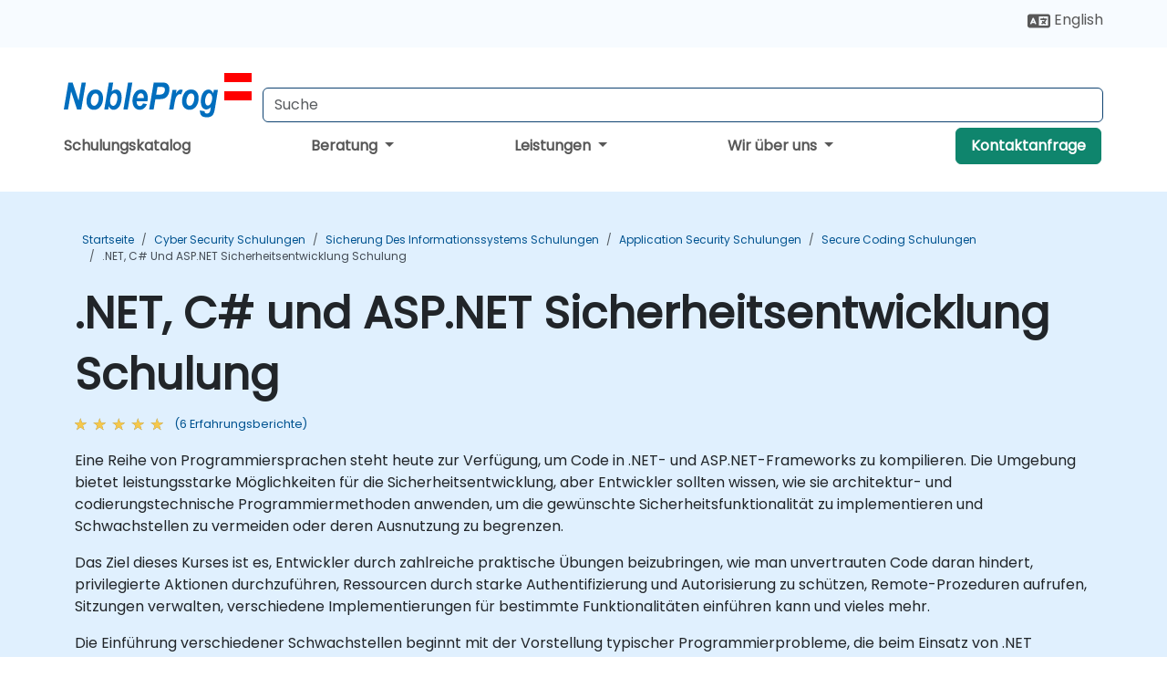

--- FILE ---
content_type: text/html; charset=UTF-8
request_url: https://www.nobleprog.at/cc/cl-nsc
body_size: 76531
content:
<!DOCTYPE html>
<html lang="de" translate="no">
<head>
    <meta http-equiv="content-type" content="text/html; charset=utf-8">
    <meta name="viewport" content="width=device-width,initial-scale=1,maximum-scale=5,user-scalable=yes">
    <meta http-equiv="X-UA-Compatible" content="IE=edge">
    <meta name="HandheldFriendly" content="true">
        <link rel="canonical" href="https://www.nobleprog.at/cc/cl-nsc">
        <meta name="description" content="Eine Reihe von Programmiersprachen steht heute zur Verfügung, um Code in .NET- und ASP.NET-Frameworks zu kompilieren. Die Umgebung bietet leistungsstarke Möglichkeiten für die Sicherheitsentwicklung, aber Entwickler sollten wissen, wie sie architektur- und codierungstechnische Programmiermethoden anwenden, um die gewünschte Sicherheitsfunktionalität zu implementieren und Schwachstellen zu vermeiden oder deren Ausnutzung zu begrenzen.Das Ziel dieses Kurses ist es, Entwickler durch zahlreiche praktische Übungen beizubringen, wie man unvertrauten Code daran hindert, privilegierte Aktionen durchzuführen, Ressourcen durch starke Authentifizierung und Autorisierung zu schützen, Remote-Prozeduren aufrufen, Sitzungen verwalten, verschiedene Implementierungen für bestimmte Funktionalitäten einführen kann und vieles mehr.Die Einführung verschiedener Schwachstellen beginnt mit der Vorstellung typischer Programmierprobleme, die beim Einsatz von .NET auftreten können. Die Diskussion über die Schwachstellen von ASP.NET befasst sich auch mit verschiedenen Umgebungseinstellungen und deren Auswirkungen. Schließlich thematisiert das Kapitel zu ASP.NET-spezifischen Schwachstellen nicht nur allgemeine Herausforderungen der Webanwendungssicherheit, sondern auch besondere Probleme und Angriffsmethoden wie Angriffe auf die ViewState oder String-Terminierungsangriffe.Teilnehmer dieses Kurses werden Grundlegende Konzepte der Sicherheit, IT-Sicherheit und sicheren Codierungen verstehen Web-Schwachstellen jenseits des OWASP Top Ten kennenlernen und lernen, wie man sie vermeidet Erfahren, wie man verschiedene Sicherheitsfunktionen der .NET-Entwicklungsumgebung nutzt Praktisches Wissen in der Nutzung von Sicherheitstesttools erlangen Erfahren, welche typischen Programmierfehler auftreten und wie man sie vermeidet Aktuelle Schwachstellen in .NET und ASP.NET kennenlernen Quellen und weitere Leseempfehlungen zur sicheren Codierung erhalten ZielgruppeEntwickler">
    <meta property="og:description" content="Eine Reihe von Programmiersprachen steht heute zur Verfügung, um Code in .NET- und ASP.NET-Frameworks zu kompilieren. Die Umgebung bietet leistungsstarke Mögli">
    <link rel="alternate" href="https://www.nobleprog.at/cc/cl-nsc" hreflang="x-default">
<link rel="alternate" href="https://www.nobleprog.at/en/cc/cl-nsc" hreflang="en-at">
<link rel="alternate" href="https://www.nobleprog.at/en/cc/cl-nsc" hreflang="en">
<link rel="alternate" href="https://www.nobleprog.at/cc/cl-nsc" hreflang="de-at">
<link rel="alternate" href="https://www.nobleprog.at/cc/cl-nsc" hreflang="de">

        <meta name="keywords" content=".NET, C# und ASP.NET Sicherheitsentwicklung Schulungen, .NET, C# und ASP.NET Sicherheitsentwicklung Kurs, .NET, C# und ASP.NET Sicherheitsentwicklung Klassen, .NET, C# und ASP.NET Sicherheitsentwicklung Zertifizierung">

    <link rel="preload" href="/npfrontend/nplib/css/poppins2.woff2" as="font" type="font/woff2" crossorigin>
    <link rel="preload" href="/npfrontend/nplib/plugins/fontawesome/webfonts/fa-solid-900-cust.woff2" as="font" type="font/woff2" crossorigin>
    <link rel="preconnect" href="https://piwik.nobleprog.com" crossorigin="anonymous">
    <link rel="preconnect" href="https://lhc.nobleprog.com" crossorigin="anonymous">
    <link rel="preload" href="/npfrontend/nplib/css/bootstrap/bootstrap-cust.min.css" as="style">
    <link rel="preload" href="/npfrontend/nplib/css/all.min.css?np032" as="style" media="screen">
    <link rel="preload" href="/npfrontend/nplib/js/jquery/jquery-4.0.0-beta.2.min.js" as="script">
    <link rel="preload" href="/npfrontend/nplib/js/bootstrap/bootstrap.bundle-cust.min.js" as="script">
    <link rel="preload" href="/npfrontend/nplib/js/custom/main.js?np005" as="script">
    <link rel="preload" href="/npfrontend/nptemplates/topmenu.min.js" as="script">
    <link rel="preload" href="/npfrontend/nplib/np_live_chat/np_live_chat.js" as="script">

    <link rel="preload" href="/npfrontend/nplib/js/custom/np-carousel/np-carousel.min.js" as="script">
    <link rel="preload" href="/npfrontend/nplib/js/custom/np-carousel/np-carousel.min.css" as="style" media="screen">
    <link rel="preload" href="/npfrontend/nplib/js/piwik.js" as="script">
    <title>.NET, C# und ASP.NET Sicherheitsentwicklung Schulung</title>

    <link href="/npfrontend/nplib/css/bootstrap/bootstrap-cust.min.css" rel="stylesheet" type="text/css">
    <link href="/npfrontend/nplib/css/all.min.css?np032" rel="stylesheet" type="text/css" media="screen">
    <link href="/npfrontend/nplib/js/custom/np-carousel/np-carousel.min.css" rel='stylesheet' type="text/css" media="screen">

    <!-- Define Javascript Libraries -->
    <script src="/npfrontend/nplib/js/jquery/jquery-4.0.0-beta.2.min.js"></script>
    <script src="/npfrontend/nplib/js/bootstrap/bootstrap.bundle-cust.min.js"></script>
    <script src="/npfrontend/nplib/js/custom/main.js?np005"></script>
    <script src="/npfrontend/nplib/js/custom/np-carousel/np-carousel.min.js"></script>

<!-- Open Graph -->
<meta property="og:title" content=".NET, C# und ASP.NET Sicherheitsentwicklung Schulung">
<meta property="og:url" content="https://www.nobleprog.at/cc/cl-nsc">
<meta property="og:image" content="https://www.nobleprog.at/npfrontend/assets/images/opengraph/nobleprog-website.svg">
<meta property="og:type" content="website">
<meta name="author" content="NobleProg">

    <!-- MATOMO START - PIWIK -->
    <script>
        var _paq = _paq || [];
        _paq.push(['enableHeartBeatTimer', 10]);
        var dimensions = {"dimension4":"www.nobleprog.at","dimension3":"cl-nsc"};
        _paq.push(['trackPageView', window.document.title, dimensions]);
        _paq.push(['enableLinkTracking']);
        (function() {
            var u = "//piwik.nobleprog.com/";
            _paq.push(['setTrackerUrl', u + 'piwik.php']);
            _paq.push(['setSiteId', 2]);
            _paq.push(["setDoNotTrack", 1]);
            var d = document,
                g = d.createElement('script'),
                s = d.getElementsByTagName('script')[0];
            g.type = 'text/javascript';
            g.async = true;
            g.defer = true;
            g.src = '/npfrontend/nplib/js/piwik.js';
            s.parentNode.insertBefore(g, s);
        })();
    </script>
    <!-- MATOMO END -->
    
    <!-- JSERR START -->
        <!-- End JSERR -->

    <link rel="icon" type="image/png" href="/favicon.png">
            <script>
            var Backdrop = {"settings":{"livechat":{"language":"\/ger","department":6,"lhc_url":"lhc.nobleprog.com","domain":"https:\/\/www.nobleprog.at\/"}}};
        </script>
        <script defer src="/npfrontend/nplib/np_live_chat/np_live_chat.js"></script>
    </head>

<body>
    <style>.sales-area-item{color:var(--link-grey);text-decoration:none;text-align:left;} .sales-area-item:hover{color:var(--bs-link-color)}</style>
    <nav id="contact-nav" class="container-fluid">
        <div class="container d-flex align-items-center justify-content-lg-end overflow-hidden" style='column-gap:14px; '>
                        <div id="lang-switch-links2">
                    <a title='Select Site Language' href='/en/cc/cl-nsc'><svg height='20px' viewBox='0 0 640 512'><use xlink:href='/npfrontend/assets/icons.svg#icon-lang-switch'></use></svg><span class='d-none d-lg-inline'> English</span></a>               </div>
                        <a id="selected-phone-anchor" class='d-none' href="tel:" rel="nofollow" onclick="return window.innerWidth < 768;" title="Telefonnummer für Kontakt">
                <svg width="18" height="18" viewBox="0 0 24 24"><use xlink:href="/npfrontend/assets/icons.svg#icon-phone"></use></svg>
                                                <span id="selected-phone-anchor-text"></span>
            </a>
            <a href="mailto: ?>" id="selected-email-anchor" class='d-none' title="Kontaktieren Sie uns per E-Mail">
            <svg width="18" height="18" viewBox="0 0 24 24"><use xlink:href="/npfrontend/assets/icons.svg#icon-envelope"></use></svg>
                <span class="np_mail" id='selected-email-anchor-text'></span>
            </a>
            <a class="btn-green btn-contactus d-lg-none" href="/contact-us">Kontaktanfrage</a>

                    </div>
    </nav>
        <script> const language_url = ''; getContactInfo(language_url); </script>

    <div id="choose-country-region" class="container topmenu">
        <nav class="navbar navbar-expand-md">
            <div class='d-flex w-100 justify-content-between'>
                <div class="d-flex align-items-md-end align-items-start flex-column flex-md-row w-100 gap-md-1">
                    <a href="/" title=".NET, C# und ASP.NET Sicherheitsentwicklung Schulung" class="d-flex w-md-50">
                        <svg width="206" height="50" viewBox="0 0 206 30">
    <!-- Logotype -->
    <use xlink:href="/npfrontend/assets/icons.svg#logotype" />
    <!-- Flag -->
    <use xlink:href="/npfrontend/assets/icons.svg#flag-at" x="176" y="-10" />
</svg>                    </a>
                    <form id="searchBarForm" method="GET" action="https://search.nobleprog.com" target="_blank" class="flex-grow-1 w-100 w-md-50" style="padding-left: 12px;">
                        <input type="text" name="q" style="border: 1px solid var(--bg-blue-dark);" autocomplete="on" class="form-control" aria-label="Search Courses" placeholder="Suche" size="10" maxlength="128" required="">
                        <input type="hidden" name="np_site" value="www.nobleprog.at">
                        <input type="hidden" name="lang" value="de">
                    </form>
                </div>
                <div class="mobile-menu">
                    <button class="navbar-toggler collapsed border-0" type="button" data-bs-toggle="collapse" data-bs-target="#navbarSupportedContent" aria-controls="navbarSupportedContent" aria-expanded="false" aria-label="Toggle navigation">
                        <span class="navbar-toggler-icon"></span>
                        <span class="navbar-toggler-icon"></span>
                        <span class="navbar-toggler-icon"></span>
                    </button>
                </div>
            </div>
            <div class="topmenu-navs collapse navbar-collapse" id="navbarSupportedContent">
                <ul class="nav-tabs navbar-nav" style="align-items: baseline;">
        <li class="col-md-auto menu menu-link lowercase"><a class="d-block" href="/schulungen">Schulungskatalog</a></li>
    <li class="col-md-auto menu dropdown nav-dropdown">
        <a class="dropdown-toggle main-nav-dropdown-toggle" data-bs-toggle="dropdown" href="#">
            Beratung            <b class="caret"></b>
        </a>
        <ul class="dropdown-menu main-nav-dropdown dropdown-index dropdown-menu-end">

                                <li><a class="d-block" href="/consultancy">Unser Ansatz</a></li>
                <li class='list-group-item'>
            <form action='/enquiry-v2?type=consultancy' method='GET'>
                <input type='hidden' name='type' value='consultancy'>
                <button class='btn btn-link text-decoration-none' >Beratungsanfrage</button>
            </form>
        </li>                    <li><a class="d-block" href="/consultancy-catalogue">Beratungskatalog</a></li>
                
        </ul>
    </li>

    <li class="col-md-auto menu dropdown nav-dropdown">
        <a class="dropdown-toggle main-nav-dropdown-toggle" data-bs-toggle="dropdown" href="#">
            Leistungen            <b class="caret"></b>
        </a>
        <ul class="dropdown-menu main-nav-dropdown dropdown-index dropdown-menu-end">

                                <li><a class="d-block" href="/digital-transformation">Digitale Transformation</a></li>
                                    <li><a class="d-block" href="/managed-training-services">Verwaltete Schulungsdienstleistung</a></li>
                                    <li><a class="d-block" href="/instructor-led-online-training-courses">Plattform für Schulungen</a></li>
                                    <li class="dropdown dropdown-sub-menu-container dropend">
                        <a class="dropdown-toggle dropdown-toggle-sub-menu" href="#" id="dropdownSubMenu" data-bs-toggle="dropdown">
                            <span class='dropdown-sub-menu-title'>
                                Reskilling                            </span>
                            <b class="caret"></b>
                        </a>
                        <ul class="dropdown-menu dropdown-sub-menu" aria-labelledby="dropdownSubMenu">
                                                            <li><a class="d-block" href="/what-is-reskilling">Was bedeutet Reskilling?</a></li>
                                                            <li><a class="d-block" href="/our-approach">Unser Ansatz</a></li>
                                                            <li><a class="d-block" href="/our-experience">Unsere Erfahrung</a></li>
                                                            <li><a class="d-block" href="/our-bootcamps">Unsere Bootcamps</a></li>
                                                    </ul>
                    </li>
                                <li><a class="d-block" href="/resources">Ressourcen</a></li>
                
        </ul>
    </li>

    <li class="col-md-auto menu dropdown nav-dropdown">
        <a class="dropdown-toggle main-nav-dropdown-toggle" data-bs-toggle="dropdown" href="#">
            Wir über uns            <b class="caret"></b>
        </a>
        <ul class="dropdown-menu main-nav-dropdown dropdown-index dropdown-menu-end">

                                <li><a class="d-block" href="/about-us">Wir über uns</a></li>
                                    <li><a class="d-block" href="/reason-for-existence">Firmenphilosophie</a></li>
                                    <li><a class="d-block" href="/certifications">Partner & Mitgliedschaften</a></li>
                                    <li><a class="d-block" href="/training-methods">Schulungsmethoden</a></li>
                                    <li><a class="d-block" href="/clients-and-references">Kunden</a></li>
                                    <li><a class="d-block" href="/e-certificate">E-Zertifikat</a></li>
                                    <li><a class="d-block" href="/testimonials">Erfahrungsberichte</a></li>
                                    <li><a class="d-block" href="/careers">Karrieren</a></li>
                                    <li><a class="d-block" href="/terms-and-conditions">T&C</a></li>
                                    <li><a class="d-block" href="/faqs">FAQ</a></li>
                
        </ul>
    </li>

    <li class='col-md-auto menu menu-link lowercase d-none d-lg-block'>
        <a class="btn-green btn-contactus" href="/contact-us">Kontaktanfrage</a>
    </li>
    
</ul>

<style>
    .course-catalogue-menu .columns:hover{
        background-color: inherit!important;
    }
.dropdown-sub-menu-container .dropdown-menu {
    display:none;
    margin-top: 0;
}
.dropdown-sub-menu-container:hover>.dropdown-sub-menu {display:block}
.dropdown-sub-menu-container.dropend .dropdown-toggle::after{
    border-top:0.35em solid transparent;
    border-bottom:0.35em solid transparent;
    border-left:0.35em solid
}

@media screen and (min-width: 769px) {
    .dropend:hover>.dropdown-sub-menu {
        position:absolute;
        top:0;
        left:100%
    }
    .dropdown-toggle-sub-menu>span {
        display:inline-block;
        width:90%
    }
}
</style>
<script async src="/npfrontend/nptemplates/topmenu.min.js"></script>            </div>
        </nav>
    </div>

    <!--CONTENT CONTAINER-->
    <main id="content-container">
        <!-- BANNER SECTION -->
<div class="course-banner banner-header lightblue course">
    <!-- BREADCRUMBS -->
    <div class="container main-breadcrumb">
        <div class="row col-md-12">
                <nav aria-label="breadcrumb">
        <ol class="breadcrumb">
                                <li class="breadcrumb-item">
                        <a href="/">Startseite</a>
                    </li>
                                    <li class="breadcrumb-item">
                        <a href="/cybersecurity-schulungen">Cyber Security Schulungen</a>
                    </li>
                                    <li class="breadcrumb-item">
                        <a href="/sicherung-des-informationssystems-schulungen">Sicherung des Informationssystems Schulungen</a>
                    </li>
                                    <li class="breadcrumb-item">
                        <a href="/application-security-schulungen">Application Security Schulungen</a>
                    </li>
                                    <li class="breadcrumb-item">
                        <a href="/secure-coding-schulungen">Secure Coding Schulungen</a>
                    </li>
                                    <li class="breadcrumb-item active">
                        <a href="/cc/cl-nsc" class="last-breadcrumb">.NET, C# und ASP.NET Sicherheitsentwicklung Schulung</a>
                    </li>
                        </ol>
    </nav>
        </div>
    </div>
    <!-- HEADERS-->
    <div class="container course-header">
        <div class="row">
            <div class="col-md-12">
                <h1>.NET, C# und ASP.NET Sicherheitsentwicklung Schulung</h1>
                                    <!-- AVE RATING FOR THE Course - STARS -->
                    <a class="category-stars d-none d-sm-inline-block my-0" href="#course-comments-content">
                        <div class="ratings">
                            <div class="empty-stars"></div>
                            <div id="discount-colored-star-main-cl-nsc" class="full-stars" data-rating="4.6666666666667"></div>
                        </div>
                        <span class="feedback">
                            (6                            Erfahrungsberichte)
                        </span>
                    </a>
                                                <div class="outline-overview-text">
                    <div class="full-description elipsis5"><p>Eine Reihe von Programmiersprachen steht heute zur Verfügung, um Code in .NET- und ASP.NET-Frameworks zu kompilieren. Die Umgebung bietet leistungsstarke Möglichkeiten für die Sicherheitsentwicklung, aber Entwickler sollten wissen, wie sie architektur- und codierungstechnische Programmiermethoden anwenden, um die gewünschte Sicherheitsfunktionalität zu implementieren und Schwachstellen zu vermeiden oder deren Ausnutzung zu begrenzen.</p><p>Das Ziel dieses Kurses ist es, Entwickler durch zahlreiche praktische Übungen beizubringen, wie man unvertrauten Code daran hindert, privilegierte Aktionen durchzuführen, Ressourcen durch starke Authentifizierung und Autorisierung zu schützen, Remote-Prozeduren aufrufen, Sitzungen verwalten, verschiedene Implementierungen für bestimmte Funktionalitäten einführen kann und vieles mehr.</p><p>Die Einführung verschiedener Schwachstellen beginnt mit der Vorstellung typischer Programmierprobleme, die beim Einsatz von .NET auftreten können. Die Diskussion über die Schwachstellen von ASP.NET befasst sich auch mit verschiedenen Umgebungseinstellungen und deren Auswirkungen. Schließlich thematisiert das Kapitel zu ASP.NET-spezifischen Schwachstellen nicht nur allgemeine Herausforderungen der Webanwendungssicherheit, sondern auch besondere Probleme und Angriffsmethoden wie Angriffe auf die ViewState oder String-Terminierungsangriffe.</p><h3>Teilnehmer dieses Kurses werden</h3><ul>
	<li>Grundlegende Konzepte der Sicherheit, IT-Sicherheit und sicheren Codierungen verstehen</li>
	<li>Web-Schwachstellen jenseits des OWASP Top Ten kennenlernen und lernen, wie man sie vermeidet</li>
	<li>Erfahren, wie man verschiedene Sicherheitsfunktionen der .NET-Entwicklungsumgebung nutzt</li>
	<li>Praktisches Wissen in der Nutzung von Sicherheitstesttools erlangen</li>
	<li>Erfahren, welche typischen Programmierfehler auftreten und wie man sie vermeidet</li>
	<li>Aktuelle Schwachstellen in .NET und ASP.NET kennenlernen</li>
	<li>Quellen und weitere Leseempfehlungen zur sicheren Codierung erhalten</li>
</ul><h3>Zielgruppe</h3><p>Entwickler</p></div><button type='button' onclick='toogleClosestReadMore(this)' class='rmlink'>Mehr Informationen</button>                </div>
            </div>
        </div><br><br>
    </div>
</div>
<div class="container alerts">
    <div class="row">
        <!-- Enquiry submit alter/ Show this when enquiry submitted successful -->
        <div class="alert alert-success enquiry-submit-msg" role="alert">
            Vielen Dank für die Zusendung Ihrer Anfrage! Eines unserer Teammitglieder wird Sie in Kürze kontaktieren.        </div>
        <!-- Booking submit alter/ Show this when booking submitted successful -->
        <div class="alert alert-success booking-submit-msg" role="alert">
            Vielen Dank, dass Sie Ihre Buchung abgeschickt haben! Eines unserer Teammitglieder wird Sie in Kürze kontaktieren.        </div>
    </div>
</div>
<!-- Course Details -->
<div class="full-course-content">
    <div class="container">
        <div class="row">
            <div class="col-md-12">
                <style>
.course-sub-details strong {
    font-weight: 400;
    font-size: 1.1rem;
    color: #000;
}
</style>
<div class="row">
    <div class="course-details col-sm-6 pt-5">
                <section>
            <h2>
            <i class="fa fa-clipboard"></i>
                Schulungsübersicht            </h2>
            <div id="outline-container" class="course-sub-details"><ul>
	<li>IT-Sicherheit und sichere Codierung</li>
	<li>Sicherheit von Webanwendungen</li>
	<li>.NET-Sicherheitsarchitektur und -dienste</li>
	<li>Häufige Programmierfehler und Schwachstellen</li>
	<li>Wissensquellen</li>
</ul></div>
        </section>
        </div>
    <div class="col-sm-1"></div>
    <div class="col-sm-5 course-right-col">
        <div class="head-course-duration mt-3">
            <i class="fa fa-clock">&nbsp;</i><span>14 Stunden</span>
        </div>
        <style>.consultancy-enquiry-btn, .consultancy-enquiry-btn:hover{border-color:#198754;color:#198754;font-size:18px} .course-sub-details h3{font-size:1.2rem}</style>
<div class="header-bts mt-3 mb-3 d-flex flex-column gap-3">
    
        <button type="button" class="btn btn-lg btn-success enquiry-btn col-sm-12" id='default-enquiry-btn-modal' data-bs-toggle="modal" data-bs-target="#myModalGetQuote">
        SCHULUNGSANFRAGE        </button>
            <button type="button" class="btn btn-lg btn-default enquiry-btn consultancy-enquiry-btn col-sm-12" data-bs-toggle="modal" data-bs-target="#myModalGetConsultancyEnquiry">BERATUNGSANFRAGE</button>
        <link href="/npfrontend/modules/course/css/_public-booking-part-one.min.css" rel="stylesheet" type="text/css" fetchpriority="low">
<div class="public-booking-part-1 my-0">
    <form method="POST" name="public-booking" class="bookForm mt-3">
        <div class="row form-inline ">
            <div class="col-sm-12">
                <p class="text-center mb-0"><span>Teilnehmerzahl</span></p>
            </div>
            <div class="col-sm-4">
                <button type="button" class="btn btn-lg no-participants" id="book-btn-minus" aria-label="number of participants remove"><i class="fa fa-minus" aria-hidden="true" >&nbsp;</i></button>
            </div>
            <div class="col-sm-4">
            <input type='text' class="form-control datebox text-center" name="no_of_participants" id="no_of_participants" value="4" min="1" onkeydown="return false" aria-label="How many participant will be on the course?" onfocus="this.blur()">
            </div>
            <div class="col-sm-4">
                <button type="button" class="btn btn-lg no-participants" id="book-btn-plus" aria-label="number of participants add" ><i class="fa fa-plus" aria-hidden="true">&nbsp;</i></button>
            </div>
        </div><br>
        <div id='booking-information-row'>
            <div class="form-check" style="margin-top:-1rem;">
                <input id="online-booking" class="form-check-input" type="radio" name="bookingType" value="online">
                <label class="form-check-label" for="online-booking">
                (Online)                </label>
            </div>
            <div class="form-check mt-3 mb-3">
                <input id="classroom-booking" class="form-check-input" type="radio" name="bookingType" value="classroom">
                <label class="form-check-label" for="classroom-booking">
                Klassenzimmer                </label>
            </div>
            <div class="booking-venues mb-3">
                <div class="dropdown-location" id="dropdownLocation">
                    <div class="selected-location" onclick="toggleDropdown()">Schulungsort auswählen</div>
                    <ul class="location-list" id="locationList">
                    </ul>
                </div>
                <p class="booking_venue_error" style="color:red;display:none;">Bitte wählen Sie einen Veranstaltungsort</p>
            </div>
        </div>
        <div class="text-center booking-form-book-btn">
            <input type="button" class="col-md-12 btn btn-lg btn-success w-100 btn-get-booking" value="BUCHEN">
            <p><span>
                  Preis je Teilnehmer (exkl. USt)            </span></p>
        </div>
                <div class="text-center booking-form-quote-btn" style="display:none">
        <input type="button" data-bs-toggle="modal" data-bs-target="#myModalGetQuote" class="col-md-12 btn btn-lg btn-success btn-get-quote w-100" value="SCHULUNGSANFRAGE">
        </div>
    </form>
    </div>
<div class='book-footer booking-form-book-btn'><p>Offene Schulungskurse erfordern mindestens 5 Teilnehmer.</p></div>

<script>
let coursePrices = 'H4sIAAAAAAAAA+1XTavbMBD8K8XnYLSyPnN/lEIppaX0UEpwHCWY5jlBsUP7HvnvXVV27EYLjxwD9sGsVpoxzM44zmvm3a4+NKds+ZqV7UpbEaq23mTLYb3AZbt32PheuwaXp3LvTqvSuzIeKrtT6+sSd86u6dzABcJwUGFxHuj61sj46bDeu8/[base64]/ahpATovphfFhfZSk0sjM7ArNTeiVxwkiFFy7OeCogPsX8K1iKFRNyGaWv5j3bzcFyLOkhBxRoao555DNIfo8UOkb0KkJ5b/Wu5f1h0+574gQRokoFnnCM0RevwImZsImYnZPzTNae276tedX3Qy/aKT5I/R9AFznOY4PXqcDPv/v1FYj75/78s7P+vApEkyZJJ67jlEc4geOETI493zoXWEYymfpt6kHJm6kPJe6jfKZamzaD+lDqJsk1rlbX8QLqBHT4z77RlTk6THF4ZVdd67pvqDr5ynb1+ysbE6eretf2N/2jx129iMh5vj6t/7abU9+OeyzZY/UIAcN7Kfl7/W8Ju3dhIAAA==';
let booking_duration = '14';
let course_name = ".NET, C# und ASP.NET Sicherheitsentwicklung Schulung";
let book_btn_text = "BUCHEN" + " - ";
let course_code = 'cl-nsc';
let codename = 'hitraat';
</script>
<script src="/npfrontend/modules/course/js/fflate.js" defer></script>
<script src="/npfrontend/modules/course/js/_public-booking-part-one.js?np007" defer></script>
    </div>

<script src="/npfrontend/nplib/js/jquery/jquery.validate.min.js" defer></script>
<!-- Modal -->
<div class="modal fade courseModal" id="myModalBooking" tabindex="-1" role="dialog" aria-labelledby="myModalBookingLabel">
    <div class="modal-dialog" role="document">
        <div class="modal-content">
            <div class="modal-header">
                <h3 class="modal-title" id="myModalBookingLabel">
                  .NET, C# und ASP.NET Sicherheitsentwicklung Schulung -
                  Buchung                </h3>
                <button type="button" class="btn-close" data-bs-dismiss="modal" aria-label="Close"></button>
            </div>
            <div class="modal-body">
                <div class="main-booking-part-2">
                    
<form id="courseBookingForm" method="post" action="">
    <input id="course_name" type="text" name="course_name" value="" readonly hidden>
    <input id="location_type" type="text" name="location_type" value="" readonly hidden>
    <input id="duration" type="text" name="duration" value="" readonly hidden>
    <input type="text" name="participants" readonly hidden>
    <input id="course_price" type="text" class="booking-price-display" name="course_price" value="" readonly hidden>

    <div class="form-group">
        <label for="full_name">Vollständiger Name *</label> <span class='public-booking-full-name-error'></span>
        <input id="full_name" type="text" class="form-control" name="full_name">
    </div>
    <div class="form-group">
        <label for="email">E-Mail *</label> <span class='public-booking-email-error'></span>
        <input id="email" type="email" class="form-control" name="email"  autocomplete="email">
    </div>
    <div class="row form-group">
        <div class="col-6">
            <label for="phone">Telefon *</label> <span class='public-booking-phone-error'></span>
            <input id="phone" type="text" class="form-control" name="phone"  autocomplete="tel">
        </div>
        <div class="col-6">
            <label for="job_title">Job Titel</label>
            <input id="job_title" type="text" class="form-control" name="job_title">
        </div>
    </div>
    <div class="form-group">
        <label for="company_name">Firmenname</label>
        <input id="company_name" type="text" class="form-control" name="company_name" >
    </div>
    <div class="form-group">
        <label for="address_1" >Adresse 1 *</label> <span class='public-booking-address-1-error'></span>
        <input id="address_1" type="text" class="form-control" name="address_1" autocomplete="address-level1">
    </div>
    <div class="row form-group">
        <div class="col-6">
            <label for="city">Stadt *</label> <span class='public-booking-city-error'></span>
            <input id="city" type="text" class="form-control" name="city">
        </div>
        <div class="col-6">
            <label for="state_province">Bundesland / Region</label>
            <input id="state_province" type="text" class="form-control" name="state_province">
        </div>
    </div>

    <div class="row form-group">
        <div class="col-6">
            <label for="country">Land *</label> <span class='public-booking-country-error'></span>
            <input id="country" type="text" class="form-control" name="country" autocomplete="country">
        </div>
        <div class="col-6">
            <label for="post_code">Postleitzahl *</label> <span class='public-booking-post-code-error'></span>
            <input id="post_code" type="text" class="form-control" name="post_code" >
        </div>
    </div>

    <div class="row form-group">
        <div class="col-6">
            <label for="booking_starts">Starttermin</label>
            <input type='date' class="form-control" min="2026-02-09" name="course_start_date" id="booking_starts" autocomplete="off" >
            <span class='course-start-date-error'></span>
        </div>

        <div class="col-6">
            <label for="tax_id">Steuer-ID</label>
            <input id="tax_id" type="text" class="form-control" name="tax_id">
        </div>
        <p style="padding: 5px 10px;margin-bottom:0px;font-size:.75rem;">
            Die Termine unterliegen der Verfügbarkeit und finden zwischen 09:30 und 16:30 statt.        </p>
    </div>

    <div class="row form-group" style="align-items: baseline;">
        <label for="payment_method1" class="col-3 mb-0" style="padding-right:0;font-size: 1rem">Zahlung *</label>
        <div class="col-5" style="padding-right:0">
            <input id="payment_method1" class="form-check-input" type="radio" name="payment_method" value="bank_transfer" checked>&nbsp;
            <label for="payment_method1" class="form-check-label">Banküberweisung (Rechnung, Bestellung)</label>
        </div>
        <div class="col-4" style="padding-right:0">
            <input id="payment_method2" class="form-check-input" type="radio" name="payment_method" value="credit_debit_card">&nbsp;
            <label for="payment_method2" class="form-check-label">Debit / Kredit Karte</label>
        </div>
    </div>
    <div class="form-group">
        <label for="comments_and_remarks" >Kommentare</label>
        <textarea id="comments_and_remarks" class="form-control" name="comments_and_remarks" style="height:8rem;"></textarea>
    </div>
    <div class="form-inline row mt-2">
        <div class="col-md-1">
            <input type="checkbox" name="terms_and_conditions" value="1">
        </div>
        <div class="col-md-11">
            <p style="font-size:.88rem;"><a href="/terms-and-conditions" target="_blank">Allgemeine Geschäftsbedingungen * </a><span class='public-booking-terms-and-conditions-error'></span></p>
            <p style="opacity: 0.5;font-size:.75rem;margin-top:-16px;">Ich bin ein bevollmächtigter Vertreter des oben genannten Kunden und möchte die oben genannten Kurse oder Dienstleistungen in Übereinstimmung mit den Allgemeinen Geschäftsbedingungen und der Datenschutzrichtlinie von NobleProg buchen.</p>
        </div>
    </div>
    <div class="form-inline row">
        <div class="col-md-1">
            <input id="inform_me_about_discounts_and_promotions" type="checkbox" name="inform_me_about_discounts_and_promotions" value="1" checked>
        </div>
        <div class="col-md-11">
            <p style="font-size:.88rem;" for="inform_me_about_discounts_and_promotions">Informieren Sie mich über Rabatte und Sonderangebote</p>
            <p style="opacity: 0.5;font-size:.75rem;margin-top:-16px;">Bitte lesen Sie unsere <a href="/privacy-statement" target="_blank"> Datenschutzerklärung </a>, um zu erfahren, wie wir Ihre Daten verwenden.</p>
        </div>
    </div>

            <!-- Hidden field -->
        <input type="text" name="sendEmailOption" value="2" hidden>
    
    <!-- All hidden fields starts here  -->
    <input type="text" name="book_course_hours" value="14" hidden>
    <input type='date' name="course_end_date" id="booking_ends" hidden>
    <input type="text" name="course_code" value="cl-nsc" hidden>
    <input type="text" name="spam_not_required" value="Must not be empty" hidden>
    <input type="text" name="spam_required" value="" hidden>
    <input type="text" name="venue_info" value="" hidden>
    <input type="text" name="course_type" value="public_guaranteed" hidden>

    <!-- All hidden fields ends here -->
    <br>
    <div class="text-center">
        <input type="submit" class="col-md-12 btn btn-lg btn btn-success booking-submit-btn"
            value="Absenden">
    </div>
</form>

<script>
    function isDateAtLeast15DaysAway(courseStartDate) {
        
        var default_days = 15; // For India Payment - ccavenue
        const startDate = new Date(courseStartDate);
        const currentDate = new Date();
        currentDate.setDate(currentDate.getDate() + default_days);
        startDate.setHours(0, 0, 0, 0);
        currentDate.setHours(0, 0, 0, 0);
        return startDate >= currentDate;

    }

    let booking_required_msg = "Pflichtfeld";
    let booking_course_start_date_msg = "Bitte wählen Sie das Startdatum";
    let booking_phone_msg = "Bitte geben Sie eine gültige Telefonnummer ein.";
    let booking_email_msg = "Geben Sie eine gültige E-Mail-Adresse ein.";
    let booking_course_events = [{"title":".NET, C# und ASP.NET Sicherheitsentwicklung","overview":"<p>Eine Reihe von Programmiersprachen steht heute zur Verf\u00fcgung, um Code in .NET- und ASP.NET-Frameworks zu kompilieren. Die Umgebung bietet leistungsstarke M\u00f6glichkeiten f\u00fcr die Sicherheitsentwicklung, aber Entwickler sollten wissen, wie sie architektur- und codierungstechnische Programmiermethoden anwenden, um die gew\u00fcnschte Sicherheitsfunktionalit\u00e4t zu implementieren und Schwachstellen zu vermeiden oder deren Ausnutzung zu begrenzen.<\/p><p>Das Ziel dieses Kurses ist es, Entwickler durch zahlreiche praktische \u00dcbungen beizubringen, wie man unvertrauten Code daran hindert, privilegierte Aktionen durchzuf\u00fchren, Ressourcen durch starke Authentifizierung und Autorisierung zu sch\u00fctzen, Remote-Prozeduren aufrufen, Sitzungen verwalten, verschiedene Implementierungen f\u00fcr bestimmte Funktionalit\u00e4ten einf\u00fchren kann und vieles mehr.<\/p><p>Die Einf\u00fchrung verschiedener Schwachstellen beginnt mit der Vorstellung typischer Programmierprobleme, die beim Einsatz von .NET auftreten k\u00f6nnen. Die Diskussion \u00fcber die Schwachstellen von ASP.NET befasst sich auch mit verschiedenen Umgebungseinstellungen und deren Auswirkungen. Schlie\u00dflich thematisiert das Kapitel zu ASP.NET-spezifischen Schwachstellen nicht nur allgemeine Herausforderungen der Webanwendungssicherheit, sondern auch besondere Probleme und Angriffsmethoden wie Angriffe auf die ViewState oder String-Terminierungsangriffe.<\/p><h3>Teilnehmer dieses Kurses werden<\/h3><ul>\r\n\t<li>Grundlegende Konzepte der Sicherheit, IT-Sicherheit und sicheren Codierungen verstehen<\/li>\r\n\t<li>Web-Schwachstellen jenseits des OWASP Top Ten kennenlernen und lernen, wie man sie vermeidet<\/li>\r\n\t<li>Erfahren, wie man verschiedene Sicherheitsfunktionen der .NET-Entwicklungsumgebung nutzt<\/li>\r\n\t<li>Praktisches Wissen in der Nutzung von Sicherheitstesttools erlangen<\/li>\r\n\t<li>Erfahren, welche typischen Programmierfehler auftreten und wie man sie vermeidet<\/li>\r\n\t<li>Aktuelle Schwachstellen in .NET und ASP.NET kennenlernen<\/li>\r\n\t<li>Quellen und weitere Leseempfehlungen zur sicheren Codierung erhalten<\/li>\r\n<\/ul><h3>Zielgruppe<\/h3><p>Entwickler<\/p>","duration":14,"nid":"cl-nsc-at_148215-20260218","cc":"cl-nsc","venue_id":"at_148215","venue_title":"NobleProg Innsbruck","street_address":"Valiergasse 58","address_locality":"Innsbruck","postal_code":"6020","address_country":"AT","start_date":"2026-02-18 09:30","remote":"3952","classroom":"4452"},{"title":".NET, C# und ASP.NET Sicherheitsentwicklung","overview":"<p>Eine Reihe von Programmiersprachen steht heute zur Verf\u00fcgung, um Code in .NET- und ASP.NET-Frameworks zu kompilieren. Die Umgebung bietet leistungsstarke M\u00f6glichkeiten f\u00fcr die Sicherheitsentwicklung, aber Entwickler sollten wissen, wie sie architektur- und codierungstechnische Programmiermethoden anwenden, um die gew\u00fcnschte Sicherheitsfunktionalit\u00e4t zu implementieren und Schwachstellen zu vermeiden oder deren Ausnutzung zu begrenzen.<\/p><p>Das Ziel dieses Kurses ist es, Entwickler durch zahlreiche praktische \u00dcbungen beizubringen, wie man unvertrauten Code daran hindert, privilegierte Aktionen durchzuf\u00fchren, Ressourcen durch starke Authentifizierung und Autorisierung zu sch\u00fctzen, Remote-Prozeduren aufrufen, Sitzungen verwalten, verschiedene Implementierungen f\u00fcr bestimmte Funktionalit\u00e4ten einf\u00fchren kann und vieles mehr.<\/p><p>Die Einf\u00fchrung verschiedener Schwachstellen beginnt mit der Vorstellung typischer Programmierprobleme, die beim Einsatz von .NET auftreten k\u00f6nnen. Die Diskussion \u00fcber die Schwachstellen von ASP.NET befasst sich auch mit verschiedenen Umgebungseinstellungen und deren Auswirkungen. Schlie\u00dflich thematisiert das Kapitel zu ASP.NET-spezifischen Schwachstellen nicht nur allgemeine Herausforderungen der Webanwendungssicherheit, sondern auch besondere Probleme und Angriffsmethoden wie Angriffe auf die ViewState oder String-Terminierungsangriffe.<\/p><h3>Teilnehmer dieses Kurses werden<\/h3><ul>\r\n\t<li>Grundlegende Konzepte der Sicherheit, IT-Sicherheit und sicheren Codierungen verstehen<\/li>\r\n\t<li>Web-Schwachstellen jenseits des OWASP Top Ten kennenlernen und lernen, wie man sie vermeidet<\/li>\r\n\t<li>Erfahren, wie man verschiedene Sicherheitsfunktionen der .NET-Entwicklungsumgebung nutzt<\/li>\r\n\t<li>Praktisches Wissen in der Nutzung von Sicherheitstesttools erlangen<\/li>\r\n\t<li>Erfahren, welche typischen Programmierfehler auftreten und wie man sie vermeidet<\/li>\r\n\t<li>Aktuelle Schwachstellen in .NET und ASP.NET kennenlernen<\/li>\r\n\t<li>Quellen und weitere Leseempfehlungen zur sicheren Codierung erhalten<\/li>\r\n<\/ul><h3>Zielgruppe<\/h3><p>Entwickler<\/p>","duration":14,"nid":"cl-nsc-at_148218-20260304","cc":"cl-nsc","venue_id":"at_148218","venue_title":"NobleProg Graz","street_address":"Waagner-Biro-Strasse 47","address_locality":"Graz","postal_code":"8020","address_country":"AT","start_date":"2026-03-04 09:30","remote":"3952","classroom":"4452"},{"title":".NET, C# und ASP.NET Sicherheitsentwicklung","overview":"<p>Eine Reihe von Programmiersprachen steht heute zur Verf\u00fcgung, um Code in .NET- und ASP.NET-Frameworks zu kompilieren. Die Umgebung bietet leistungsstarke M\u00f6glichkeiten f\u00fcr die Sicherheitsentwicklung, aber Entwickler sollten wissen, wie sie architektur- und codierungstechnische Programmiermethoden anwenden, um die gew\u00fcnschte Sicherheitsfunktionalit\u00e4t zu implementieren und Schwachstellen zu vermeiden oder deren Ausnutzung zu begrenzen.<\/p><p>Das Ziel dieses Kurses ist es, Entwickler durch zahlreiche praktische \u00dcbungen beizubringen, wie man unvertrauten Code daran hindert, privilegierte Aktionen durchzuf\u00fchren, Ressourcen durch starke Authentifizierung und Autorisierung zu sch\u00fctzen, Remote-Prozeduren aufrufen, Sitzungen verwalten, verschiedene Implementierungen f\u00fcr bestimmte Funktionalit\u00e4ten einf\u00fchren kann und vieles mehr.<\/p><p>Die Einf\u00fchrung verschiedener Schwachstellen beginnt mit der Vorstellung typischer Programmierprobleme, die beim Einsatz von .NET auftreten k\u00f6nnen. Die Diskussion \u00fcber die Schwachstellen von ASP.NET befasst sich auch mit verschiedenen Umgebungseinstellungen und deren Auswirkungen. Schlie\u00dflich thematisiert das Kapitel zu ASP.NET-spezifischen Schwachstellen nicht nur allgemeine Herausforderungen der Webanwendungssicherheit, sondern auch besondere Probleme und Angriffsmethoden wie Angriffe auf die ViewState oder String-Terminierungsangriffe.<\/p><h3>Teilnehmer dieses Kurses werden<\/h3><ul>\r\n\t<li>Grundlegende Konzepte der Sicherheit, IT-Sicherheit und sicheren Codierungen verstehen<\/li>\r\n\t<li>Web-Schwachstellen jenseits des OWASP Top Ten kennenlernen und lernen, wie man sie vermeidet<\/li>\r\n\t<li>Erfahren, wie man verschiedene Sicherheitsfunktionen der .NET-Entwicklungsumgebung nutzt<\/li>\r\n\t<li>Praktisches Wissen in der Nutzung von Sicherheitstesttools erlangen<\/li>\r\n\t<li>Erfahren, welche typischen Programmierfehler auftreten und wie man sie vermeidet<\/li>\r\n\t<li>Aktuelle Schwachstellen in .NET und ASP.NET kennenlernen<\/li>\r\n\t<li>Quellen und weitere Leseempfehlungen zur sicheren Codierung erhalten<\/li>\r\n<\/ul><h3>Zielgruppe<\/h3><p>Entwickler<\/p>","duration":14,"nid":"cl-nsc-at_148216-20260318","cc":"cl-nsc","venue_id":"at_148216","venue_title":"NobleProg Wien","street_address":"Modecenterstra\u00dfe 22","address_locality":"Wien","postal_code":"1030","address_country":"AT","start_date":"2026-03-18 09:30","remote":"3952","classroom":"4452"},{"title":".NET, C# und ASP.NET Sicherheitsentwicklung","overview":"<p>Eine Reihe von Programmiersprachen steht heute zur Verf\u00fcgung, um Code in .NET- und ASP.NET-Frameworks zu kompilieren. Die Umgebung bietet leistungsstarke M\u00f6glichkeiten f\u00fcr die Sicherheitsentwicklung, aber Entwickler sollten wissen, wie sie architektur- und codierungstechnische Programmiermethoden anwenden, um die gew\u00fcnschte Sicherheitsfunktionalit\u00e4t zu implementieren und Schwachstellen zu vermeiden oder deren Ausnutzung zu begrenzen.<\/p><p>Das Ziel dieses Kurses ist es, Entwickler durch zahlreiche praktische \u00dcbungen beizubringen, wie man unvertrauten Code daran hindert, privilegierte Aktionen durchzuf\u00fchren, Ressourcen durch starke Authentifizierung und Autorisierung zu sch\u00fctzen, Remote-Prozeduren aufrufen, Sitzungen verwalten, verschiedene Implementierungen f\u00fcr bestimmte Funktionalit\u00e4ten einf\u00fchren kann und vieles mehr.<\/p><p>Die Einf\u00fchrung verschiedener Schwachstellen beginnt mit der Vorstellung typischer Programmierprobleme, die beim Einsatz von .NET auftreten k\u00f6nnen. Die Diskussion \u00fcber die Schwachstellen von ASP.NET befasst sich auch mit verschiedenen Umgebungseinstellungen und deren Auswirkungen. Schlie\u00dflich thematisiert das Kapitel zu ASP.NET-spezifischen Schwachstellen nicht nur allgemeine Herausforderungen der Webanwendungssicherheit, sondern auch besondere Probleme und Angriffsmethoden wie Angriffe auf die ViewState oder String-Terminierungsangriffe.<\/p><h3>Teilnehmer dieses Kurses werden<\/h3><ul>\r\n\t<li>Grundlegende Konzepte der Sicherheit, IT-Sicherheit und sicheren Codierungen verstehen<\/li>\r\n\t<li>Web-Schwachstellen jenseits des OWASP Top Ten kennenlernen und lernen, wie man sie vermeidet<\/li>\r\n\t<li>Erfahren, wie man verschiedene Sicherheitsfunktionen der .NET-Entwicklungsumgebung nutzt<\/li>\r\n\t<li>Praktisches Wissen in der Nutzung von Sicherheitstesttools erlangen<\/li>\r\n\t<li>Erfahren, welche typischen Programmierfehler auftreten und wie man sie vermeidet<\/li>\r\n\t<li>Aktuelle Schwachstellen in .NET und ASP.NET kennenlernen<\/li>\r\n\t<li>Quellen und weitere Leseempfehlungen zur sicheren Codierung erhalten<\/li>\r\n<\/ul><h3>Zielgruppe<\/h3><p>Entwickler<\/p>","duration":14,"nid":"cl-nsc-at_148220-20260401","cc":"cl-nsc","venue_id":"at_148220","venue_title":"NobleProg Linz","street_address":"Hafenstra\u00dfe 47-51","address_locality":"Linz","postal_code":"4020","address_country":"AT","start_date":"2026-04-01 09:30","remote":"3952","classroom":"4452"},{"title":".NET, C# und ASP.NET Sicherheitsentwicklung","overview":"<p>Eine Reihe von Programmiersprachen steht heute zur Verf\u00fcgung, um Code in .NET- und ASP.NET-Frameworks zu kompilieren. Die Umgebung bietet leistungsstarke M\u00f6glichkeiten f\u00fcr die Sicherheitsentwicklung, aber Entwickler sollten wissen, wie sie architektur- und codierungstechnische Programmiermethoden anwenden, um die gew\u00fcnschte Sicherheitsfunktionalit\u00e4t zu implementieren und Schwachstellen zu vermeiden oder deren Ausnutzung zu begrenzen.<\/p><p>Das Ziel dieses Kurses ist es, Entwickler durch zahlreiche praktische \u00dcbungen beizubringen, wie man unvertrauten Code daran hindert, privilegierte Aktionen durchzuf\u00fchren, Ressourcen durch starke Authentifizierung und Autorisierung zu sch\u00fctzen, Remote-Prozeduren aufrufen, Sitzungen verwalten, verschiedene Implementierungen f\u00fcr bestimmte Funktionalit\u00e4ten einf\u00fchren kann und vieles mehr.<\/p><p>Die Einf\u00fchrung verschiedener Schwachstellen beginnt mit der Vorstellung typischer Programmierprobleme, die beim Einsatz von .NET auftreten k\u00f6nnen. Die Diskussion \u00fcber die Schwachstellen von ASP.NET befasst sich auch mit verschiedenen Umgebungseinstellungen und deren Auswirkungen. Schlie\u00dflich thematisiert das Kapitel zu ASP.NET-spezifischen Schwachstellen nicht nur allgemeine Herausforderungen der Webanwendungssicherheit, sondern auch besondere Probleme und Angriffsmethoden wie Angriffe auf die ViewState oder String-Terminierungsangriffe.<\/p><h3>Teilnehmer dieses Kurses werden<\/h3><ul>\r\n\t<li>Grundlegende Konzepte der Sicherheit, IT-Sicherheit und sicheren Codierungen verstehen<\/li>\r\n\t<li>Web-Schwachstellen jenseits des OWASP Top Ten kennenlernen und lernen, wie man sie vermeidet<\/li>\r\n\t<li>Erfahren, wie man verschiedene Sicherheitsfunktionen der .NET-Entwicklungsumgebung nutzt<\/li>\r\n\t<li>Praktisches Wissen in der Nutzung von Sicherheitstesttools erlangen<\/li>\r\n\t<li>Erfahren, welche typischen Programmierfehler auftreten und wie man sie vermeidet<\/li>\r\n\t<li>Aktuelle Schwachstellen in .NET und ASP.NET kennenlernen<\/li>\r\n\t<li>Quellen und weitere Leseempfehlungen zur sicheren Codierung erhalten<\/li>\r\n<\/ul><h3>Zielgruppe<\/h3><p>Entwickler<\/p>","duration":14,"nid":"cl-nsc-at_148221-20260415","cc":"cl-nsc","venue_id":"at_148221","venue_title":"Salzburg","street_address":"Adolf-Kolping-Str. 10","address_locality":"Salzburg","postal_code":"5020","address_country":"AT","start_date":"2026-04-15 09:30","remote":"3952","classroom":"4452"}];
    const params = new URLSearchParams(window.location.search);
    const startDate = params.get('start-date');
    let default_start_date = startDate && isDateAtLeast15DaysAway(startDate) ? startDate : null;
    const ccavenue_redirect_url = 'https://secure.ccavenue.com/transaction/transaction.do?command=initiateTransaction'; //ccavenue
    
</script>
<script src="/npfrontend/modules/course/js/_booking-form.js?np007" defer></script>
<script src="/npfrontend/modules/course/js/ccavenue.js?np007" defer></script>                </div>
            </div>
        </div>
    </div>
</div>
<script>
    $(document).ready(function() {
        $("#book-btn-plus").click(function() {
            var noVal = $("#no_of_participants").val();
            var newVal = parseInt(noVal) + 1;
            $("#no_of_participants").val(newVal);
        });

        $("#book-btn-minus").click(function() {
            var noVal = $("#no_of_participants").val();
            if (parseInt(noVal) < 2) {
                var newVal = 1;
            } else {
                var newVal = parseInt(noVal) - 1;
            }
            $("#no_of_participants").val(newVal);
        });
    });
</script><!-- Modal -->
<div class="modal fade courseModal" id="myModalGetQuote" tabindex="-1" role="dialog" aria-labelledby="myModalGetQuoteLabel">
    <div class="modal-dialog" role="document">
        <div class="modal-content">
            <div class="modal-header">
                <h3 class="modal-title" id="myModalGetQuoteLabel">
                  .NET, C# und ASP.NET Sicherheitsentwicklung Schulung - 
                  Anfrage                </h3>
                <button type="button" class="btn-close" data-bs-dismiss="modal"></button>
            </div>
            <div class="modal-body">
                <form id="courseEnquiryForm" method="post" action="">
                    <div class="row">
                        <div class="col-12">
                            <label for="fullName">Vollständiger Name *</label> <span class="enquiry-full-name-error"></span>
                            <input id="fullName" type="text" class="form-control" name="fullName" style="float:left;">
                        </div>
                    </div>
                    <div class="row form-group">
                        <div class="col-12">
                            <label for="emailAddress">E-Mail *</label> <span class="enquiry-email-address-error"></span>
                            <input id="emailAddress" type="email" class="form-control" name="emailAddress" style="float:left;">
                        </div>
                    </div>
                    <div class="row form-group">
                        <div class="col-6" style="align-content:flex-end;">
                            <label for="phoneNumber">Telefon *</label> <span class="enquiry-phone-number-error"></span>
                            <input id="phoneNumber" type="text" class="form-control" name="phoneNumber" style="float:left;">
                        </div>
                        <div class="col-6">
                                                        <label for="participants">Teilnehmerzahl</label>
                            <input id="participants" type="text" value="1" class="form-control" name="participants">
                        </div>
                    </div>
                    <div class="form-group">
                        <label for="companyName">Firmenname</label>
                        <input id="companyName" type="text" class="form-control" name="companyName">
                    </div>

                    <div class="row form-group">
                        <div class="col-12">
                            <label for="address">Firmenadresse</label>
                            <input id="address" type="text" class="form-control" name="address" autocomplete="address-level1">
                        </div>
                    </div>
                                        <div class="row form-group">
                        <p class="label">Wie möchten Sie den Kurs absolvieren?</p>
                        <div class="col-4" style="padding-right:0;text-align:center;flex:1;">
                            <input type="radio" name="locationType" value="client_premises" id="client_premises">&nbsp;
                            <label for="client_premises">Geschäftsräume des Kunden</label>
                        </div>
                        <div class="col-3" style="padding:0;text-align:center;flex:1;">
                            <input type="radio" name="locationType" value="online" id="online" checked>&nbsp;
                            <label for='online'>Online</label>
                        </div>
                        <div class="col-5" style="padding:0;text-align:center;flex:1;">
                            <input type="radio" name="locationType" value="classroom" id="classroom">&nbsp;
                            <label for='classroom'>Schulungsraum</label>
                        </div>
                    </div>
                    <div class="row">
                        <script>$('input[type="radio"]').click(function(){
                            if($(this).attr("value")=="onsite"){
                                $(".venueadress").hide('slow');
                            }
                            if($(this).attr("value")=="online"){
                                $(".venueadress").hide('slow');
                            }
                            if($(this).attr("value")=="classroom"){
                                $(".venueadress").hide('slow');
                            }
                            });
                        </script>
                    </div>
                                       <div class="form-group">
                        <label for="comments" >Kommentare</label>
                        <textarea id="comments" class="form-control" name="comments" style="height:3.88rem;"></textarea>
                    </div>
                    <div class="form-check mt-3">
                        <input class="form-check-input" type="checkbox" name="newsletter" value="true" id="newsletter" checked>
                        <label for="newsletter" class="form-check-label mb-0">Informieren Sie mich über Rabatte und Sonderangebote</label>
                        <p class="label" style="color:gray;">
                            Bitte lesen Sie unsere <a href="/privacy-statement" target="_blank"> Datenschutzerklärung </a>, um zu erfahren, wie wir Ihre Daten verwenden.                        </p>
                    </div>
                                            <!-- Hidden field -->
                        <input type="text" name="sendEmailOption" value="2" hidden>
                                        <!-- All hidden fields starts here  -->
                    <input type="text" name="courseName" value=".NET, C# und ASP.NET Sicherheitsentwicklung" hidden>
                    <input type="text" name="courseDuration" value="14 Hours" hidden>
                    <input type="text" name="courseCode" value="cl-nsc" hidden>
                    <input type="text" name="submitterDetails" value="3.137.146.75 | United States | Mozilla/5.0 (Macintosh; Intel Mac OS X 10_15_7) AppleWebKit/537.36 (KHTML, like Gecko) Chrome/131.0.0.0 Safari/537.36; ClaudeBot/1.0; +claudebot@anthropic.com)" hidden>
                    <input type="text" name="spam_not_required" value="Must not be empty" hidden>
                    <input type="text" name="spam_required" value="" hidden>
                    <!-- All hidden fields ends here -->
                    <br>
                    <div class="text-center">
                        <input type="submit" class="col-md-12 btn btn-success btn-lg book-now-btn enquiry-submit-btn" value="Absenden">
                    </div>
                </form>
            </div>
        </div><!-- modal-content -->
    </div><!-- modal-dialog -->
</div>

<script>
    let enquiry_required_msg = "Pflichtfeld";
    let enquiry_phone_msg = "Bitte geben Sie eine gültige Telefonnummer ein.";
    let enquiry_email_msg = "Geben Sie eine gültige E-Mail-Adresse ein.";
</script>
<script src="/npfrontend/modules/course/js/_modal-get-quote-form.js" defer></script><!-- Modal -->
<div class="modal fade courseModal" id="myModalGetConsultancyEnquiry" tabindex="-1" role="dialog"
    aria-labelledby="myModalGetConsultancyEnquiryLabel">
    <div class="modal-dialog" role="document">
        <div class="modal-content">

            <div class="modal-header">
                <h3 class="modal-title" id="myModalGetConsultancyEnquiryLabel">
                    .NET, C# und ASP.NET Sicherheitsentwicklung - Beratungsanfrage                </h3>
                <button type="button" class="btn-close" data-bs-dismiss="modal"></button>
            </div>
            <div class="modal-body">
                <div class="container">
    <div class="row mb-3">
        <h2>Beratungsanfrage</h2>    </div>
</div>
<div class="container">
    <form id="consultancyEnquiryForm" method="post" action="">
        <div class="row">
            <div class="col-12">
                <label for="fullName">Vollständiger Name *</label> <span class="consultancy-enquiry-full-name-error"></span>
                <input id="fullName" type="text" class="form-control" name="fullName" style="float:left;">
            </div>
        </div>
        <div class="row form-group">
            <div class="col-12">
                <label for="phoneNumber">Telefon *</label> <span class="consultancy-enquiry-phone-number-error"></span>
                <input id="phoneNumber" type="text" class="form-control" name="phoneNumber" style="float:left;">
            </div>
        </div>
        <div class="row form-group">
            <div class="col-12">
                <label for="emailAddress">E-Mail *</label> <span class="consultancy-enquiry-email-address-error"></span>
                <input id="emailAddress" type="email" class="form-control" name="emailAddress" style="float:left;">
            </div>
        </div>
        <div class="row form-group">
            <div class="col-12">
                <label for="companyName">Firmenname</label>
                <input id="companyName" type="text" class="form-control" name="companyName">
            </div>
        </div>
                <div class="row form-group">
            <div class="col-12">
                <label for="consultancySubject">Thema der Beratung *</label> <span class="consultancy-enquiry-consultancy-subject-error"></span>
                <input id="consultancySubject" type="text" class="form-control" name="consultancySubject" value=".NET, C# und ASP.NET Sicherheitsentwicklung">
            </div>
        </div>
        <div class="row form-group">
            <div class="col-12">
                <label for="consultancyGoal">Ziel der Beratung</label>
                <input id="consultancyGoal" type="text" class="form-control" name="consultancyGoal">
            </div>
        </div>
        <div class="row form-group">
            <div class="col-12">
                <label for="workWith">Mit wem wird der Berater zusammenarbeiten?</label>
                <input id="workWith" type="text" class="form-control" name="workWith" placeholder="z.B. Interessenvertreter, IT-Team usw...">
            </div>
        </div>
        <div class="row form-group"  style="display:none;">
            <div class="col-12">
                <!-- hidden for now remove in future -->
                <label for="consultancy_urgency">Dringlichkeit der Beratung *</label>
                <select class="form-select" aria-label="Consultancy Urgency" name="consultancy_urgency" id="consultancy_urgency">
                    <option value="urgencyNotRush" selected="">Wir sind nicht in Eile, aber benötigen einen Berater</option>
                    <option value="urgencyAsap">Wir brauchen so schnell wie möglich einen Berater</option>
                    <option value="urgencyNow">Wir befinden uns an einem kritischen Punkt und brauchen sofortige Beratung</option>
                </select>
            </div>
        </div>
        <!-- Course info ends here -->
        <div class="form-group">
            <div class="col-12">
                <label for="comments" >Kommentare</label>
                <textarea id="comments" class="form-control" name="comments" style="height:3.88rem;"></textarea>
            </div>
        </div>
        <div class="form-check mt-3">
            <input class="form-check-input" type="checkbox" name="newsletter" value="true" id="newsletter"                                                                                                                                                                                                                                                                                                                               checked>
            <label for="newsletter" class="form-check-label">Informieren Sie mich über Rabatte und Sonderangebote            <p style='font-size:0.8rem; opacity:0.8;'>
                <span>Bitte lesen Sie unsere <a style="opacity:1;" href="/privacy-statement" target="_blank"> Datenschutzerklärung </a>, um zu erfahren, wie wir Ihre Daten verwenden.</span>
            </p>
        </div>
                    <!-- Hidden field -->
            <input type="text" name="sendEmailOption" value="2" hidden>
                <!-- All hidden fields starts here  -->
        <input type="text" name="courseDuration" value="14 Hours" hidden>
        <input type="text" name="courseName" value=".NET, C# und ASP.NET Sicherheitsentwicklung" hidden>
        <input type="text" name="courseCode" value="cl-nsc" hidden>
        <input type="text" name="submitterDetails" value="3.137.146.75 | United States | Mozilla/5.0 (Macintosh; Intel Mac OS X 10_15_7) AppleWebKit/537.36 (KHTML, like Gecko) Chrome/131.0.0.0 Safari/537.36; ClaudeBot/1.0; +claudebot@anthropic.com)" hidden>
        <input type="text" name="spam_not_required" value="Must not be empty" hidden>
        <input type="text" name="spam_required" value="" hidden>
        <!-- All hidden fields ends here -->
        <br>
        <div class="text-center">
            <input type="submit" class="col-md-12 btn btn-success btn-lg book-now-btn consultancy-enquiry-submit-btn" value="Absenden">
        </div>
    </form>
</div>

<script>
    let consultancy_required_msg = "Pflichtfeld";
    let consultancy_phone_msg = "Bitte geben Sie eine gültige Telefonnummer ein.";
    let consultancy_email_msg = "Geben Sie eine gültige E-Mail-Adresse ein.";
</script>
<script async src="/npfrontend/modules/course/js/_consultancy-enquiry-form.js?np006"></script>
            </div>

        </div><!-- modal-content -->
    </div><!-- modal-dialog -->
</div>    </div>
</div>
<script type="application/ld+json">{
    "@context": "http://schema.org",
    "@type": "Course",
    "courseCode": "cl-nsc",
    "name": ".NET, C# und ASP.NET Sicherheitsentwicklung",
    "description": "Eine Reihe von Programmiersprachen steht heute zur Verf\u00fc...",
    "provider": {
        "@type": "Organization",
        "name": "NobleProg"
    },
    "offers": {
        "@type": "Offer",
        "category": "Paid"
    },
    "hasCourseInstance": {
        "@type": "CourseInstance",
        "courseMode": "Onsite",
        "courseWorkload": "PT14H"
    }
}</script>            </div>
        </div>
    </div>
            <div class="container mt-3 mb-3">
            <div class="row">
                <div class="col-sm-12">
                    <h2 class="mt-1 mb-3" id="course-comments-content">
                        <i class="fa fa-comments"></i>
                        Erfahrungsberichte                        (6)
                    </h2>
                </div>
            </div>
            <div class="row">
                <div>
    <div class="np-testimonial-carousel">
        <div class='np-carousel-container'>
                            <div class="testimonial-card np-carousel-item">
                    <p class=" elipsis e4 mb-0">
                        Die Leidenschaft mit der der Trainer sein Wissen verbreitet.                    </p>
                    <div class="course-outline-stars">
                        <div class="ratings">
                            <div class="empty-stars"></div>
                            <div id="testimonial-colored-star-tes251216d289" class="full-stars"
                                data-rating="4.0"></div>
                        </div>
                    </div>
                    <h5 class="delegate-company elipsis e3">Christoph  Weiland - Regionalverband Saarbrucken</h5>
                                            <h6 class="testimonials-title">Kurs - .NET, C# and ASP.NET Security Development</h6>
                                                                            </div>
                            <div class="testimonial-card np-carousel-item">
                    <p class=" elipsis e4 mb-0">
                        Es ist sehr gut zu verstehen, wie ein Hacker möglicherweise Websites auf Schwachstellen analysieren und welche Tools er verwenden könnte.                    </p>
                    <div class="course-outline-stars">
                        <div class="ratings">
                            <div class="empty-stars"></div>
                            <div id="testimonial-colored-star-tes2311233196" class="full-stars"
                                data-rating="5.0"></div>
                        </div>
                    </div>
                    <h5 class="delegate-company elipsis e3">Roger - OTT Mobile</h5>
                                            <h6 class="testimonials-title">Kurs - .NET, C# and ASP.NET Security Development</h6>
                                                                <p><small class="testimonials-mt">Maschinelle Übersetzung</small></p>
                                                        </div>
                            <div class="testimonial-card np-carousel-item">
                    <p class=" elipsis e4 mb-0">
                        die albernen Witze. Liebe die ersten beiden Tage, weil es die Labore gibt.                    </p>
                    <div class="course-outline-stars">
                        <div class="ratings">
                            <div class="empty-stars"></div>
                            <div id="testimonial-colored-star-tes220513ceeb" class="full-stars"
                                data-rating="4.0"></div>
                        </div>
                    </div>
                    <h5 class="delegate-company elipsis e3">Kevin Galacgac - Human Edge Software Philippines, Inc.</h5>
                                            <h6 class="testimonials-title">Kurs - .NET, C# and ASP.NET Security Development</h6>
                                                                <p><small class="testimonials-mt">Maschinelle Übersetzung</small></p>
                                                        </div>
                            <div class="testimonial-card np-carousel-item">
                    <p class=" elipsis e4 mb-0">
                        Der Trainer schafft es wirklich, uns zu erreichen und sicherzustellen, dass niemand beim aktuellen Thema übergangen wird. Er erklärt jedes Thema gut und gibt ein leicht verständliches Beispiel dazu.                    </p>
                    <div class="course-outline-stars">
                        <div class="ratings">
                            <div class="empty-stars"></div>
                            <div id="testimonial-colored-star-tes2205139471" class="full-stars"
                                data-rating="5.0"></div>
                        </div>
                    </div>
                    <h5 class="delegate-company elipsis e3">Edgarico Llaneta - Human Edge Software Philippines, Inc.</h5>
                                            <h6 class="testimonials-title">Kurs - .NET, C# and ASP.NET Security Development</h6>
                                                                <p><small class="testimonials-mt">Maschinelle Übersetzung</small></p>
                                                        </div>
                            <div class="testimonial-card np-carousel-item">
                    <p class=" elipsis e4 mb-0">
                        Die praxisorientierte Schulung und die Beispiele.                    </p>
                    <div class="course-outline-stars">
                        <div class="ratings">
                            <div class="empty-stars"></div>
                            <div id="testimonial-colored-star-tes22051336b8" class="full-stars"
                                data-rating="5.0"></div>
                        </div>
                    </div>
                    <h5 class="delegate-company elipsis e3">Lord-Sam Lamparero - Human Edge Software Philippines, Inc.</h5>
                                            <h6 class="testimonials-title">Kurs - .NET, C# and ASP.NET Security Development</h6>
                                                                <p><small class="testimonials-mt">Maschinelle Übersetzung</small></p>
                                                        </div>
                            <div class="testimonial-card np-carousel-item">
                    <p class=" elipsis e4 mb-0">
                        I was benefit from the exercises (SQL injection, XSS, CRSF. .).                    </p>
                    <div class="course-outline-stars">
                        <div class="ratings">
                            <div class="empty-stars"></div>
                            <div id="testimonial-colored-star-tes180503671b" class="full-stars"
                                data-rating="5.0"></div>
                        </div>
                    </div>
                    <h5 class="delegate-company elipsis e3">David Lemoine - Statistical Solutions</h5>
                                            <h6 class="testimonials-title">Kurs - .NET, C# and ASP.NET Security Development</h6>
                                                                <p><small class="testimonials-mt">Maschinelle Übersetzung</small></p>
                                                        </div>
                    </div>
    </div>
</div>
<script>
    initNpCarousel({
        carouselClass: '.np-testimonial-carousel',
        autoplayTransitionCss: '3s'
    });
</script>            </div>
        </div>
    </div>
<div class="container pt-4 pb-4">
    <h3 class="mb-3"><i class="fa fa-calendar-star"></i>Kommende Kurse</h3>
    <div class='np-carousel-upcoming-course'>
        <span class="np-carousel-btn back-btn" role="button" aria-label="upcomming courses back slide carousel"></span> <!-- Back button -->
        <div class="np-carousel-container">
                            <div class="np-carousel-item upcoming-course">
                    <form action="/cc/cl-nsc" method="get" class="uc-form">
                        <div class="card card-body mb-3 uc-card" onclick="this.closest('form').submit();">
                            <h4 class="card-title elipsis e3">.NET, C# und ASP.NET Sicherheitsentwicklung</h4>
                            <div class="course-outline-calendar svg-info">
                                <i class="fa fa-calendar-day"></i>
                                2026-02-18 09:30                            </div>
                            <div class="course-outline-hours svg-info">
                                <i class="fa fa-clock"></i>
                                14 Stunden                            </div>
                            <div class="course-outline-location svg-info">
                                <i class="fa fa-map-marker-alt"></i>
                                NobleProg Innsbruck                            </div>
                                                            <div class="container">
                                    <div class="row">
                                        <div class="col-md-6 text-center price-card-sect">
                                            <span class="card-price"> 3952 EUR</span>
                                            <span class="uc-remote">(Online)</span>
                                        </div>
                                                                                <div class="col-md-6 text-center price-card-sect">
                                            <span class="card-price"> 4452 EUR</span>
                                            <span class="uc-classroom">(Schulungsraum)</span>
                                        </div>
                                                                            </div>
                                </div>
                                                    </div>
                        <input type="hidden" name="venue" value="at_148215">
                        <input type="hidden" name="start-date" value="2026-02-18">
                    </form>

                </div>
                <script type="application/ld+json">{
    "@context": "http://schema.org",
    "@type": "EducationEvent",
    "name": ".NET, C# und ASP.NET Sicherheitsentwicklung",
    "description": "Eine Reihe von Programmiersprachen steht heute zur Verf\u00fc...",
    "startDate": "2026-02-18",
    "url": "https://www.nobleprog.at/cc/cl-nsc",
    "offers": {
        "@type": "Offer",
        "price": "4452",
        "priceCurrency": "EUR",
        "url": "https://www.nobleprog.at/cc/cl-nsc",
        "availability": "http://schema.org/InStock",
        "validFrom": "2025-11-18"
    },
    "duration": "PT14H",
    "location": [
        {
            "@type": "VirtualLocation",
            "url": "https://www.dadesktop.com"
        },
        {
            "@type": "Place",
            "name": "NobleProg Innsbruck",
            "address": {
                "@type": "PostalAddress",
                "streetAddress": "Valiergasse 58",
                "addressLocality": "Innsbruck",
                "postalCode": "6020",
                "addressCountry": "AT"
            }
        }
    ],
    "endDate": "2026-02-20",
    "eventAttendanceMode": "https://schema.org/MixedEventAttendanceMode",
    "eventStatus": "https://schema.org/EventScheduled",
    "performer": {
        "@type": "Organization",
        "name": "NobleProg"
    },
    "organizer": {
        "@type": "Organization",
        "name": "NobleProg",
        "url": "https://www.nobleprog.at/"
    },
    "image": [
        "https://www.nobleprog.at/sites/all/themes/common_images/logo/1x1/logo.gif",
        "https://www.nobleprog.at/sites/all/themes/common_images/logo/4x3/logo.gif",
        "https://www.nobleprog.at/sites/all/themes/common_images/logo/16x9/logo.gif"
    ]
}</script>                            <div class="np-carousel-item upcoming-course">
                    <form action="/cc/cl-nsc" method="get" class="uc-form">
                        <div class="card card-body mb-3 uc-card" onclick="this.closest('form').submit();">
                            <h4 class="card-title elipsis e3">.NET, C# und ASP.NET Sicherheitsentwicklung</h4>
                            <div class="course-outline-calendar svg-info">
                                <i class="fa fa-calendar-day"></i>
                                2026-03-04 09:30                            </div>
                            <div class="course-outline-hours svg-info">
                                <i class="fa fa-clock"></i>
                                14 Stunden                            </div>
                            <div class="course-outline-location svg-info">
                                <i class="fa fa-map-marker-alt"></i>
                                NobleProg Graz                            </div>
                                                            <div class="container">
                                    <div class="row">
                                        <div class="col-md-6 text-center price-card-sect">
                                            <span class="card-price"> 3952 EUR</span>
                                            <span class="uc-remote">(Online)</span>
                                        </div>
                                                                                <div class="col-md-6 text-center price-card-sect">
                                            <span class="card-price"> 4452 EUR</span>
                                            <span class="uc-classroom">(Schulungsraum)</span>
                                        </div>
                                                                            </div>
                                </div>
                                                    </div>
                        <input type="hidden" name="venue" value="at_148218">
                        <input type="hidden" name="start-date" value="2026-03-04">
                    </form>

                </div>
                <script type="application/ld+json">{
    "@context": "http://schema.org",
    "@type": "EducationEvent",
    "name": ".NET, C# und ASP.NET Sicherheitsentwicklung",
    "description": "Eine Reihe von Programmiersprachen steht heute zur Verf\u00fc...",
    "startDate": "2026-03-04",
    "url": "https://www.nobleprog.at/cc/cl-nsc",
    "offers": {
        "@type": "Offer",
        "price": "4452",
        "priceCurrency": "EUR",
        "url": "https://www.nobleprog.at/cc/cl-nsc",
        "availability": "http://schema.org/InStock",
        "validFrom": "2025-12-04"
    },
    "duration": "PT14H",
    "location": [
        {
            "@type": "VirtualLocation",
            "url": "https://www.dadesktop.com"
        },
        {
            "@type": "Place",
            "name": "NobleProg Graz",
            "address": {
                "@type": "PostalAddress",
                "streetAddress": "Waagner-Biro-Strasse 47",
                "addressLocality": "Graz",
                "postalCode": "8020",
                "addressCountry": "AT"
            }
        }
    ],
    "endDate": "2026-03-06",
    "eventAttendanceMode": "https://schema.org/MixedEventAttendanceMode",
    "eventStatus": "https://schema.org/EventScheduled",
    "performer": {
        "@type": "Organization",
        "name": "NobleProg"
    },
    "organizer": {
        "@type": "Organization",
        "name": "NobleProg",
        "url": "https://www.nobleprog.at/"
    },
    "image": [
        "https://www.nobleprog.at/sites/all/themes/common_images/logo/1x1/logo.gif",
        "https://www.nobleprog.at/sites/all/themes/common_images/logo/4x3/logo.gif",
        "https://www.nobleprog.at/sites/all/themes/common_images/logo/16x9/logo.gif"
    ]
}</script>                            <div class="np-carousel-item upcoming-course">
                    <form action="/cc/cl-nsc" method="get" class="uc-form">
                        <div class="card card-body mb-3 uc-card" onclick="this.closest('form').submit();">
                            <h4 class="card-title elipsis e3">.NET, C# und ASP.NET Sicherheitsentwicklung</h4>
                            <div class="course-outline-calendar svg-info">
                                <i class="fa fa-calendar-day"></i>
                                2026-03-18 09:30                            </div>
                            <div class="course-outline-hours svg-info">
                                <i class="fa fa-clock"></i>
                                14 Stunden                            </div>
                            <div class="course-outline-location svg-info">
                                <i class="fa fa-map-marker-alt"></i>
                                NobleProg Wien                            </div>
                                                            <div class="container">
                                    <div class="row">
                                        <div class="col-md-6 text-center price-card-sect">
                                            <span class="card-price"> 3952 EUR</span>
                                            <span class="uc-remote">(Online)</span>
                                        </div>
                                                                                <div class="col-md-6 text-center price-card-sect">
                                            <span class="card-price"> 4452 EUR</span>
                                            <span class="uc-classroom">(Schulungsraum)</span>
                                        </div>
                                                                            </div>
                                </div>
                                                    </div>
                        <input type="hidden" name="venue" value="at_148216">
                        <input type="hidden" name="start-date" value="2026-03-18">
                    </form>

                </div>
                <script type="application/ld+json">{
    "@context": "http://schema.org",
    "@type": "EducationEvent",
    "name": ".NET, C# und ASP.NET Sicherheitsentwicklung",
    "description": "Eine Reihe von Programmiersprachen steht heute zur Verf\u00fc...",
    "startDate": "2026-03-18",
    "url": "https://www.nobleprog.at/cc/cl-nsc",
    "offers": {
        "@type": "Offer",
        "price": "4452",
        "priceCurrency": "EUR",
        "url": "https://www.nobleprog.at/cc/cl-nsc",
        "availability": "http://schema.org/InStock",
        "validFrom": "2025-12-18"
    },
    "duration": "PT14H",
    "location": [
        {
            "@type": "VirtualLocation",
            "url": "https://www.dadesktop.com"
        },
        {
            "@type": "Place",
            "name": "NobleProg Wien",
            "address": {
                "@type": "PostalAddress",
                "streetAddress": "Modecenterstra\u00dfe 22",
                "addressLocality": "Wien",
                "postalCode": "1030",
                "addressCountry": "AT"
            }
        }
    ],
    "endDate": "2026-03-20",
    "eventAttendanceMode": "https://schema.org/MixedEventAttendanceMode",
    "eventStatus": "https://schema.org/EventScheduled",
    "performer": {
        "@type": "Organization",
        "name": "NobleProg"
    },
    "organizer": {
        "@type": "Organization",
        "name": "NobleProg",
        "url": "https://www.nobleprog.at/"
    },
    "image": [
        "https://www.nobleprog.at/sites/all/themes/common_images/logo/1x1/logo.gif",
        "https://www.nobleprog.at/sites/all/themes/common_images/logo/4x3/logo.gif",
        "https://www.nobleprog.at/sites/all/themes/common_images/logo/16x9/logo.gif"
    ]
}</script>                            <div class="np-carousel-item upcoming-course">
                    <form action="/cc/cl-nsc" method="get" class="uc-form">
                        <div class="card card-body mb-3 uc-card" onclick="this.closest('form').submit();">
                            <h4 class="card-title elipsis e3">.NET, C# und ASP.NET Sicherheitsentwicklung</h4>
                            <div class="course-outline-calendar svg-info">
                                <i class="fa fa-calendar-day"></i>
                                2026-04-01 09:30                            </div>
                            <div class="course-outline-hours svg-info">
                                <i class="fa fa-clock"></i>
                                14 Stunden                            </div>
                            <div class="course-outline-location svg-info">
                                <i class="fa fa-map-marker-alt"></i>
                                NobleProg Linz                            </div>
                                                            <div class="container">
                                    <div class="row">
                                        <div class="col-md-6 text-center price-card-sect">
                                            <span class="card-price"> 3952 EUR</span>
                                            <span class="uc-remote">(Online)</span>
                                        </div>
                                                                                <div class="col-md-6 text-center price-card-sect">
                                            <span class="card-price"> 4452 EUR</span>
                                            <span class="uc-classroom">(Schulungsraum)</span>
                                        </div>
                                                                            </div>
                                </div>
                                                    </div>
                        <input type="hidden" name="venue" value="at_148220">
                        <input type="hidden" name="start-date" value="2026-04-01">
                    </form>

                </div>
                <script type="application/ld+json">{
    "@context": "http://schema.org",
    "@type": "EducationEvent",
    "name": ".NET, C# und ASP.NET Sicherheitsentwicklung",
    "description": "Eine Reihe von Programmiersprachen steht heute zur Verf\u00fc...",
    "startDate": "2026-04-01",
    "url": "https://www.nobleprog.at/cc/cl-nsc",
    "offers": {
        "@type": "Offer",
        "price": "4452",
        "priceCurrency": "EUR",
        "url": "https://www.nobleprog.at/cc/cl-nsc",
        "availability": "http://schema.org/InStock",
        "validFrom": "2026-01-01"
    },
    "duration": "PT14H",
    "location": [
        {
            "@type": "VirtualLocation",
            "url": "https://www.dadesktop.com"
        },
        {
            "@type": "Place",
            "name": "NobleProg Linz",
            "address": {
                "@type": "PostalAddress",
                "streetAddress": "Hafenstra\u00dfe 47-51",
                "addressLocality": "Linz",
                "postalCode": "4020",
                "addressCountry": "AT"
            }
        }
    ],
    "endDate": "2026-04-03",
    "eventAttendanceMode": "https://schema.org/MixedEventAttendanceMode",
    "eventStatus": "https://schema.org/EventScheduled",
    "performer": {
        "@type": "Organization",
        "name": "NobleProg"
    },
    "organizer": {
        "@type": "Organization",
        "name": "NobleProg",
        "url": "https://www.nobleprog.at/"
    },
    "image": [
        "https://www.nobleprog.at/sites/all/themes/common_images/logo/1x1/logo.gif",
        "https://www.nobleprog.at/sites/all/themes/common_images/logo/4x3/logo.gif",
        "https://www.nobleprog.at/sites/all/themes/common_images/logo/16x9/logo.gif"
    ]
}</script>                            <div class="np-carousel-item upcoming-course">
                    <form action="/cc/cl-nsc" method="get" class="uc-form">
                        <div class="card card-body mb-3 uc-card" onclick="this.closest('form').submit();">
                            <h4 class="card-title elipsis e3">.NET, C# und ASP.NET Sicherheitsentwicklung</h4>
                            <div class="course-outline-calendar svg-info">
                                <i class="fa fa-calendar-day"></i>
                                2026-04-15 09:30                            </div>
                            <div class="course-outline-hours svg-info">
                                <i class="fa fa-clock"></i>
                                14 Stunden                            </div>
                            <div class="course-outline-location svg-info">
                                <i class="fa fa-map-marker-alt"></i>
                                Salzburg                            </div>
                                                            <div class="container">
                                    <div class="row">
                                        <div class="col-md-6 text-center price-card-sect">
                                            <span class="card-price"> 3952 EUR</span>
                                            <span class="uc-remote">(Online)</span>
                                        </div>
                                                                                <div class="col-md-6 text-center price-card-sect">
                                            <span class="card-price"> 4452 EUR</span>
                                            <span class="uc-classroom">(Schulungsraum)</span>
                                        </div>
                                                                            </div>
                                </div>
                                                    </div>
                        <input type="hidden" name="venue" value="at_148221">
                        <input type="hidden" name="start-date" value="2026-04-15">
                    </form>

                </div>
                <script type="application/ld+json">{
    "@context": "http://schema.org",
    "@type": "EducationEvent",
    "name": ".NET, C# und ASP.NET Sicherheitsentwicklung",
    "description": "Eine Reihe von Programmiersprachen steht heute zur Verf\u00fc...",
    "startDate": "2026-04-15",
    "url": "https://www.nobleprog.at/cc/cl-nsc",
    "offers": {
        "@type": "Offer",
        "price": "4452",
        "priceCurrency": "EUR",
        "url": "https://www.nobleprog.at/cc/cl-nsc",
        "availability": "http://schema.org/InStock",
        "validFrom": "2026-01-15"
    },
    "duration": "PT14H",
    "location": [
        {
            "@type": "VirtualLocation",
            "url": "https://www.dadesktop.com"
        },
        {
            "@type": "Place",
            "name": "Salzburg",
            "address": {
                "@type": "PostalAddress",
                "streetAddress": "Adolf-Kolping-Str. 10",
                "addressLocality": "Salzburg",
                "postalCode": "5020",
                "addressCountry": "AT"
            }
        }
    ],
    "endDate": "2026-04-17",
    "eventAttendanceMode": "https://schema.org/MixedEventAttendanceMode",
    "eventStatus": "https://schema.org/EventScheduled",
    "performer": {
        "@type": "Organization",
        "name": "NobleProg"
    },
    "organizer": {
        "@type": "Organization",
        "name": "NobleProg",
        "url": "https://www.nobleprog.at/"
    },
    "image": [
        "https://www.nobleprog.at/sites/all/themes/common_images/logo/1x1/logo.gif",
        "https://www.nobleprog.at/sites/all/themes/common_images/logo/4x3/logo.gif",
        "https://www.nobleprog.at/sites/all/themes/common_images/logo/16x9/logo.gif"
    ]
}</script>                    </div>
        <span class="np-carousel-btn next-btn" role="button" aria-label="upcomming courses next slide carousel"></span> <!-- Next button -->
    </div>
</div>
<script>
    initNpCarousel({
        carouselClass: '.np-carousel-upcoming-course', // Carousel container selector
        draggable: false,
        maxItem: 4,
        autoplayInterval: null
    });
</script>    <div class="related-courses-block lightblue pt-4 pb-4">
        <div class="container">
            <div class="row">
                <h2 class="mb-3 mb-sm-4">Kombinierte Kurse</h2>
                                    <div class="col-sm-12 col-lg-4 mb-4" onclick="location.href='/cc/cl-and';">
                        <div class="outline-course-box">
                            <a href="/cc/cl-and">
                                <h2 class="text-black hover-text-underline elipsis">Android-Sicherheit</h2>
                            </a>
                                                                <span class="course-outline-hours">
                                        <i class="fa fa-clock"></i>
                                        14 Stunden                                    </span>
                                                        <div class="cat-course-desc related">
                                <div role="definition" class="elipsis e4 course-def">
                                    <p>    Android ist eine offene Plattform für mobile Geräte wie Handys und Tablets. Sie bietet eine Vielzahl an Sicherheitsfunktionen, um das Entwickeln sicherer Software zu erleichtern; besitzt jedoch auch bestimmte Sicherheitselemente nicht, die in anderen mobilen Plattformen vorhanden sind. Dieses Kurs gibt einen umfassenden Überblick über diese Funktionen und weist auf die kritischsten Mängel hin, die man bei der zugrunde liegenden Linux, dem Dateisystem und der Umgebung im Allgemeinen beachten sollte, sowie bezüglich der Verwendung von Berechtigungen und anderer Komponenten der Android-Softwareentwicklung.</p><p>    Typische Sicherheitsfallstricke und Schwachstellen werden sowohl für nativen Code als auch für Java-Anwendungen beschrieben, zusammen mit Empfehlungen und Best Practices, um diese zu vermeiden oder abzumildern. In vielen diskutierten Fällen werden realitätsnahe Beispiele und Fallstudien zur Unterstützung bereitgestellt. Schließlich geben wir einen Überblick über die Nutzung von Sicherheitstestwerkzeugen, um mögliche Programmierfehler aufzudecken.</p><h3>    Teilnehmer dieses Kurses werden</h3><ul>    <li>        Grundlagen der Sicherheit, IT-Sicherheit und sichere Codierung verstehen    </li>    <li>        Die Sicherheitslösungen auf Android kennenlernen    </li>    <li>        Lernen, wie man die verschiedenen Sicherheitsfunktionen der Android-Plattform verwendet    </li>    <li>        Informationen über aktuelle Schwachstellen in Java auf Android erhalten    </li>    <li>        Typische Codierungsfehler und wie man sie vermeiden kann verstehen    </li>    <li>        Die Sicherheitsfallstricke von nativem Code auf Android verstehen    </li>    <li>        Die schwerwiegenden Konsequenzen ungesicherter Pufferverarbeitung in nativen Codes realisieren    </li>    <li>        Architektur- und Schutztechniken sowie deren Schwächen verstehen    </li>    <li>        Quellen und weitere Lektüren über sichere Codierungspraktiken erhalten    </li></ul><h3>    Zielgruppe</h3><p>    Fachkräfte</p>                                </div>
                                <div class='hover-text-underline' style='color:var(--bs-link-color);'>Mehr Informationen...</div>
                            </div>
                        </div>
                    </div>
                                    <div class="col-sm-12 col-lg-4 mb-4" onclick="location.href='/cc/cl-anw';">
                        <div class="outline-course-box">
                            <a href="/cc/cl-anw">
                                <h2 class="text-black hover-text-underline elipsis">Netzwerksicherheit und Sichere Kommunikation</h2>
                            </a>
                                                                <span class="course-outline-hours">
                                        <i class="fa fa-clock"></i>
                                        21 Stunden                                    </span>
                                                        <div class="cat-course-desc related">
                                <div role="definition" class="elipsis e4 course-def">
                                    <p>Die Implementierung einer sicheren vernetzten Anwendung kann schwierig sein, selbst für Entwickler, die bereits verschiedene kryptographische Bausteine (wie Verschlüsselung und digitale Signaturen) verwendet haben. Um den Teilnehmern die Rolle und die Verwendung dieser kryptografischen Primitive verständlich zu machen, wird zunächst eine solide Grundlage über die wichtigsten Anforderungen an eine sichere Kommunikation - sichere Bestätigung, Integrität, Vertraulichkeit, Fernidentifizierung und Anonymität - vermittelt, wobei auch die typischen Probleme, die diese Anforderungen beeinträchtigen können, zusammen mit Lösungen aus der Praxis vorgestellt werden.</p><p>Da ein kritischer Aspekt der Netzsicherheit die Kryptographie ist, werden auch die wichtigsten kryptographischen Algorithmen der symmetrischen Kryptographie, des Hashings, der asymmetrischen Kryptographie und der Schlüsselvereinbarung behandelt. Anstatt einen detaillierten mathematischen Hintergrund zu präsentieren, werden diese Elemente aus der Perspektive eines Entwicklers erörtert, wobei typische Anwendungsfälle und praktische Überlegungen im Zusammenhang mit dem Einsatz von Kryptographie, wie z. B. Public-Key-Infrastrukturen, aufgezeigt werden. Es werden Sicherheitsprotokolle in vielen Bereichen der sicheren Kommunikation vorgestellt, wobei die am weitesten verbreiteten Protokollfamilien wie IPSEC und SSL/TLS eingehend diskutiert werden.</p><p>Typische Kryptoschwachstellen werden sowohl im Zusammenhang mit bestimmten Kryptoalgorithmen als auch mit kryptografischen Protokollen erörtert, z. B. BEAST, CRIME, TIME, BREACH, FREAK, Logjam, Padding Orakel, Lucky Thirteen, POODLE und ähnliche, sowie der RSA-Zeitangriff. In jedem Fall werden die praktischen Erwägungen und die möglichen Folgen für jedes Problem beschrieben, wiederum ohne auf die mathematischen Details einzugehen.</p><p>Da die XML-Technologie für den Datenaustausch von vernetzten Anwendungen von zentraler Bedeutung ist, werden schließlich die Sicherheitsaspekte von XML beschrieben. Dazu gehört die Verwendung von XML in Webdiensten und SOAP-Nachrichten neben Schutzmaßnahmen wie XML-Signatur und XML-Verschlüsselung - sowie Schwachstellen in diesen Schutzmaßnahmen und XML-spezifische Sicherheitsprobleme wie XML-Injektion, XML-External-Entity (XXE)-Angriffe, XML-Bomben und XPath-Injektion.</p><h3>Die Teilnehmer an diesem Kurs werden</h3><ul><li>Grundlegende Konzepte der Sicherheit, der IT-Sicherheit und der sicheren Kodierung verstehen</li><li>die Anforderungen an eine sichere Kommunikation verstehen</li><li>Kenntnisse über Netzwerkangriffe und Verteidigungsmaßnahmen auf verschiedenen OSI-Schichten</li><li>ein praktisches Verständnis von Kryptographie haben</li><li>Verständnis der wichtigsten Sicherheitsprotokolle</li><li>einige aktuelle Angriffe auf Kryptosysteme zu verstehen</li><li>Informationen über einige aktuelle Sicherheitslücken erhalten</li><li>Verstehen der Sicherheitskonzepte von Webdiensten</li><li>Quellen und weiterführende Lektüre zu sicheren Kodierungsverfahren erhalten</li></ul><h3>Zielgruppe</h3><p>Entwickler, Fachleute</p>                                </div>
                                <div class='hover-text-underline' style='color:var(--bs-link-color);'>Mehr Informationen...</div>
                            </div>
                        </div>
                    </div>
                                    <div class="col-sm-12 col-lg-4 mb-4" onclick="location.href='/cc/cl-csc';">
                        <div class="outline-course-box">
                            <a href="/cc/cl-csc">
                                <h2 class="text-black hover-text-underline elipsis">C/C++ Sicherheitsprogrammierung</h2>
                            </a>
                                                                <span class="course-outline-hours">
                                        <i class="fa fa-clock"></i>
                                        21 Stunden                                    </span>
                                                        <div class="cat-course-desc related">
                                <div role="definition" class="elipsis e4 course-def">
                                    <p>Dieser dreitägige Kurs behandelt die Grundlagen der Sicherung von C/C++-Code vor bösartigen Benutzern, die mögliche Schwachstellen im Code bei der Speicherverwaltung und Eingabebehandlung ausnutzen könnten. Der Kurs deckt die Prinzipien des Schreibens sicherer Code ab.</p>                                </div>
                                <div class='hover-text-underline' style='color:var(--bs-link-color);'>Mehr Informationen...</div>
                            </div>
                        </div>
                    </div>
                                    <div class="col-sm-12 col-lg-4 mb-4" onclick="location.href='/cc/cl-jad';">
                        <div class="outline-course-box">
                            <a href="/cc/cl-jad">
                                <h2 class="text-black hover-text-underline elipsis">Erweiterte Java-Sicherheit</h2>
                            </a>
                                                                <span class="course-outline-hours">
                                        <i class="fa fa-clock"></i>
                                        21 Stunden                                    </span>
                                                        <div class="cat-course-desc related">
                                <div role="definition" class="elipsis e4 course-def">
                                    <p>Selbst erfahrene Java-Programmierer beherrschen nicht unbedingt die verschiedenen Sicherheitsdienste, die Java bietet, und kennen auch nicht die verschiedenen Schwachstellen, die für in Java geschriebene Webanwendungen relevant sind.</p><p>Der Kurs behandelt - neben der Einführung in die Sicherheitskomponenten der Standard Java Edition - Sicherheitsfragen der Java Enterprise Edition (JEE) und Web Services. Der Diskussion von spezifischen Diensten werden die Grundlagen der Kryptographie und der sicheren Kommunikation vorangestellt. Verschiedene Übungen befassen sich mit deklarativen und programmatischen Sicherheitstechniken in JEE, während sowohl die Transportschicht als auch die Ende-zu-Ende-Sicherheit von Webservices diskutiert wird. Die Verwendung aller Komponenten wird in mehreren praktischen Übungen vorgestellt, in denen die Teilnehmer die besprochenen APIs und Tools selbst ausprobieren können.</p><p>Im Kurs werden auch die häufigsten und schwerwiegendsten Programmierfehler der Java-Sprache und -Plattform sowie webbezogene Schwachstellen durchgesprochen und erläutert. Neben den typischen Fehlern, die von Java-Programmierern begangen werden, umfassen die vorgestellten Sicherheitslücken sowohl sprachspezifische Probleme als auch solche, die sich aus der Laufzeitumgebung ergeben. Alle Schwachstellen und die entsprechenden Angriffe werden anhand von leicht verständlichen Übungen demonstriert, gefolgt von den empfohlenen Codierungsrichtlinien und den möglichen Entschärfungstechniken.</p><h3>Die Teilnehmer an diesem Kurs werden</h3><ul>	<li>Grundlegende Konzepte der Sicherheit, der IT-Sicherheit und der sicheren Kodierung verstehen</li>	<li>lernen Web-Schwachstellen über die OWASP Top Ten hinaus kennen und wissen, wie man sie vermeidet</li>	<li>die Sicherheitskonzepte von Webdiensten verstehen</li>	<li>Verschiedene Sicherheitsfunktionen der Java-Entwicklungsumgebung nutzen können</li>	<li>Praktisches Verständnis der Kryptographie</li>	<li>Sicherheitslösungen von Java EE verstehen</li>	<li>Typische Programmierfehler kennen und wissen, wie man sie vermeiden kann</li>	<li>Informationen über einige aktuelle Schwachstellen im Java Framework erhalten</li>	<li>Praktische Kenntnisse in der Verwendung von Sicherheitstests erhalten</li>	<li>Sie erhalten Quellen und weiterführende Literatur zu sicheren Programmierpraktiken.</li></ul><h3>Zielgruppe</h3><p>Entwickler</p>                                </div>
                                <div class='hover-text-underline' style='color:var(--bs-link-color);'>Mehr Informationen...</div>
                            </div>
                        </div>
                    </div>
                                    <div class="col-sm-12 col-lg-4 mb-4" onclick="location.href='/cc/cl-jsc';">
                        <div class="outline-course-box">
                            <a href="/cc/cl-jsc">
                                <h2 class="text-black hover-text-underline elipsis">Standard Java-Sicherheit</h2>
                            </a>
                                                                <span class="course-outline-hours">
                                        <i class="fa fa-clock"></i>
                                        14 Stunden                                    </span>
                                                        <div class="cat-course-desc related">
                                <div role="definition" class="elipsis e4 course-def">
                                    <h3>Beschreibung</h3><p>Die Java-Sprache und die Runtime-Umgebung (JRE) wurden entwickelt, um frei von den meisten problematischen Sicherheitslücken zu sein, die in anderen Sprachen wie C/C++ auftreten. Dennoch sollten Softwareentwickler und Architekten nicht nur wissen, wie man die verschiedenen Sicherheitsfunktionen der Java-Umgebung (positive Sicherheit) verwendet, sondern auch bewusst sein, dass zahlreiche Lücken für die Java-Entwicklung weiterhin relevant sind (negative Sicherheit).</p><p>Die Einführung von Sicherheitsdiensten wird mit einer kurzen Übersicht über die Grundlagen der Kryptographie vorbereitet, um eine gemeinsame Grundlage für das Verständnis des Zwecks und der Funktionsweise der anwendbaren Komponenten zu schaffen. Die Verwendung dieser Komponenten wird in mehreren praktischen Übungen präsentiert, bei denen die Teilnehmer die besprochenen APIs selbst ausprobieren können.</p><p>Der Kurs geht auch auf die häufigsten und schwerwiegendsten Programmierfehler der Java-Sprache und -Plattform ein, wobei sowohl die typischen Fehler von Java-Entwicklern als auch die sprach- und umgebungsspezifischen Probleme abgedeckt werden. Alle Lücken und die relevanten Angriffe werden durch leicht verständliche Übungen demonstriert, gefolgt von den empfohlenen Codierungsrichtlinien und den möglichen Milderungstechniken.</p><h3>Teilnehmer dieses Kurses lernen</h3><ul>
	<li>Grundlegende Konzepte der Sicherheit, IT-Sicherheit und sicheren Codierung zu verstehen</li>
	<li>Sich Web-Lücken jenseits der OWASP Top Ten anzueignen und erfahren, wie man sie vermeiden kann</li>
	<li>Die verschiedenen Sicherheitsfunktionen der Java-Entwicklungsumgebung zu verwenden</li>
	<li>Eine praktische Verständnis von Kryptographie zu erlangen</li>
	<li>Über typische Programmierfehler und deren Vermeidung zu erfahren</li>
	<li>Auf die neuesten Lücken im Java-Framework aufmerksam gemacht zu werden</li>
	<li>Sich Quellen und weitere Literatur zum Thema sichere Codierung zu beschaffen</li>
</ul><h3>Zielgruppe</h3><p>Entwickler</p>                                </div>
                                <div class='hover-text-underline' style='color:var(--bs-link-color);'>Mehr Informationen...</div>
                            </div>
                        </div>
                    </div>
                                    <div class="col-sm-12 col-lg-4 mb-4" onclick="location.href='/cc/cl-osc';">
                        <div class="outline-course-box">
                            <a href="/cc/cl-osc">
                                <h2 class="text-black hover-text-underline elipsis">Die Landschaft der sicheren Kodierung</h2>
                            </a>
                                                                <span class="course-outline-hours">
                                        <i class="fa fa-clock"></i>
                                        14 Stunden                                    </span>
                                                        <div class="cat-course-desc related">
                                <div role="definition" class="elipsis e4 course-def">
                                    <p>    Dieses Kurs gibt eine Einführung in grundlegende Sicherheitskonzepte, bietet einen Überblick über die Natur von Schwachstellen unabhängig von der verwendeten Programmiersprache und Plattform sowie erklärt, wie man die Risiken handhaben kann, die sich im Zusammenhang mit der Software-Sicherheit in den verschiedenen Phasen des Software-Entwicklungsprozesses ergeben. Ohne tiefgreifende technische Details betont es einige der interessantesten und schmerzhaftesten Schwachstellen in diversen Softwareentwicklungstechnologien und stellt die Herausforderungen der Sicherheitstests vor, einschließlich einiger Techniken und Werkzeuge, mit denen man bestehende Probleme im eigenen Code finden kann.</p><h3>    Teilnehmer dieses Kurses werden</h3><ul>    <li>        Grundlagen der Sicherheit, IT-Sicherheit und sicheren Codierens verstehen    </li>    <li>        Web-Schwachstellen sowohl auf Server- als auch Clientseitig kennen    </li>    <li>        Die schwerwiegenden Konsequenzen von unsicheren Pufferverwaltung realisieren    </li>    <li>        Über einige kürzlich entdeckte Schwachstellen in Entwicklungsumgebungen und Frameworks informiert sein    </li>    <li>        Typische Codierungsfehler verstehen und wie man sie vermeiden kann    </li>    <li>        Sicherheitstests-Methoden und -Ansätze verstehen    </li></ul><h3>    Zielgruppe</h3><p>    Manager</p>                                </div>
                                <div class='hover-text-underline' style='color:var(--bs-link-color);'>Mehr Informationen...</div>
                            </div>
                        </div>
                    </div>
                                    <div class="col-sm-12 col-lg-4 mb-4" onclick="location.href='/cc/cl-psc';">
                        <div class="outline-course-box">
                            <a href="/cc/cl-psc">
                                <h2 class="text-black hover-text-underline elipsis">Sicheres Programmieren in PHP</h2>
                            </a>
                                                                <span class="course-outline-hours">
                                        <i class="fa fa-clock"></i>
                                        21 Stunden                                    </span>
                                                        <div class="cat-course-desc related">
                                <div role="definition" class="elipsis e4 course-def">
                                    <p>Der Kurs vermittelt PHP-Entwicklern wesentliche Fähigkeiten, die sie benötigen, um ihre Anwendungen gegen aktuelle Angriffe über das Internet zu schützen. Web-Schwachstellen werden anhand von PHP-basierten Beispielen erörtert, die über die OWASP-Top Ten hinausgehen und verschiedene Injektionsangriffe, Skriptinjektionen, Angriffe auf die Sitzungsbehandlung von PHP, unsichere direkte Objektreferenzen, Probleme beim Hochladen von Dateien und viele andere behandeln. Die PHP-bezogenen Schwachstellen werden in die Standard-Schwachstellenarten fehlende oder unsachgemäße Eingabevalidierung, falsche Fehler- und Ausnahmebehandlung, unsachgemäße Verwendung von Sicherheitsmerkmalen und zeit- und zustandsbezogene Probleme eingeteilt. Für letztere werden Angriffe wie die open_basedir-Umgehung, Denial-of-Service durch Magic Float oder der Hash-Table-Kollisionsangriff diskutiert. In allen Fällen werden die Teilnehmer mit den wichtigsten Techniken und Funktionen vertraut gemacht, die zur Entschärfung der genannten Risiken eingesetzt werden können.</p><p>Ein besonderer Schwerpunkt liegt auf der Client-seitigen Sicherheit, wobei die Sicherheitsprobleme von JavaScript, Ajax und HTML5 behandelt werden. Eine Reihe von sicherheitsrelevanten Erweiterungen zu PHP werden vorgestellt, wie z.B. hash, mcrypt und OpenSSL für die Kryptographie, oder Ctype, ext/filter und HTML Purifier für die Eingabevalidierung. Die besten Härtungspraktiken werden im Zusammenhang mit der PHP-Konfiguration (Einstellung der php.ini), Apache und dem Server im Allgemeinen gegeben. Schließlich wird ein Überblick über verschiedene Sicherheitstests und -techniken gegeben, die Entwickler und Tester verwenden können, darunter Sicherheitsscanner, Penetrationstests und Exploit-Packs, Sniffer, Proxy-Server, Fuzzing-Tools und statische Quellcode-Analysatoren.</p><p>Sowohl die Einführung in die Schwachstellen als auch die Konfigurationspraktiken werden durch eine Reihe praktischer Übungen unterstützt, die die Folgen erfolgreicher Angriffe demonstrieren, die Anwendung von Abhilfetechniken zeigen und die Verwendung verschiedener Erweiterungen und Werkzeuge vorstellen.</p><h3>Die Teilnehmer an diesem Kurs werden</h3><ul>	<li>Grundlegende Konzepte der Sicherheit, der IT-Sicherheit und der sicheren Kodierung verstehen</li>	<li>Web-Schwachstellen jenseits der OWASP Top Ten kennen und wissen, wie man sie vermeidet</li>	<li>Sie lernen clientseitige Schwachstellen und sichere Programmierpraktiken kennen</li>	<li>ein praktisches Verständnis von Kryptographie haben</li>	<li>Lernen Sie, verschiedene Sicherheitsfunktionen von PHP zu nutzen</li>	<li>Lernen Sie typische Programmierfehler kennen und wie Sie diese vermeiden können</li>	<li>Über aktuelle Schwachstellen des PHP-Frameworks informiert sein</li>	<li>Praktische Kenntnisse in der Verwendung von Sicherheitstools</li>	<li>Quellen und weiterführende Lektüre zu sicheren Programmierpraktiken</li></ul><h3>Zielgruppe</h3><p>Entwickler</p>                                </div>
                                <div class='hover-text-underline' style='color:var(--bs-link-color);'>Mehr Informationen...</div>
                            </div>
                        </div>
                    </div>
                                    <div class="col-sm-12 col-lg-4 mb-4" onclick="location.href='/cc/cl-sdl';">
                        <div class="outline-course-box">
                            <a href="/cc/cl-sdl">
                                <h2 class="text-black hover-text-underline elipsis">Microsoft SDL Core</h2>
                            </a>
                                                                <span class="course-outline-hours">
                                        <i class="fa fa-clock"></i>
                                        14 Stunden                                    </span>
                                                        <div class="cat-course-desc related">
                                <div role="definition" class="elipsis e4 course-def">
                                    <p>
    Das kombinierte SDL-Kerntraining bietet einen Einblick in die sichere Softwareentwicklung, -design und -testing durch Microsoft Secure Development Lifecycle (SDL). Es gibt eine Übersicht auf Niveau 100 über die grundlegenden Bausteine des SDL, gefolgt von Design-Techniken zur Erkennung und Behebung von Schwachstellen in frühen Phasen des Entwicklungsprozesses.
</p>
<p>
    Im Bereich der Entwicklung bietet das Training eine Übersicht über die typischen sicherheitsrelevanten Programmierfehler sowohl bei verwaltetem als auch bei nativem Code. Angriffsmethoden werden für die besprochenen Schwachstellen präsentiert, zusammen mit den zugehörigen Abwehrtechniken, alles erklärt durch eine Reihe von praktischen Übungen, die den Teilnehmern lebendiges Hacken ermöglichen. Eine Einführung in verschiedene Sicherheitstests wird durch die Demonstration der Effektivität verschiedener Testtools gefolgt. Die Teilnehmer können das Funktionieren dieser Tools durch eine Reihe von praktischen Übungen verstehen, indem sie die bereits besprochenen anfällig Code mit den Tools bearbeiten.
</p>
<h3>
    Teilnehmer dieses Kurses werden
</h3>
<p>
    Grundlegende Konzepte der Sicherheit, IT-Sicherheit und sicheren Codierens verstehen
</p>
<p>
    Die wesentlichen Schritte des Microsoft Secure Development Lifecycle (SDL) kennenlernen
</p>
<p>
    Sichere Design- und Entwicklungspraktiken erlernen
</p>
<p>
    Sicherheitsimplementierungsprinzipien verstehen
</p>
<p>
    Die Methodologie des Sicherheitstests verstehen
</p>
<ul>
    <li>
        Quellen und weitere Lektüren zu sicheren Codierungspraktiken erhalten
    </li>
</ul>
<h3>
    Zielgruppe
</h3>
<p>
    Entwickler, Manager
</p>                                </div>
                                <div class='hover-text-underline' style='color:var(--bs-link-color);'>Mehr Informationen...</div>
                            </div>
                        </div>
                    </div>
                                    <div class="col-sm-12 col-lg-4 mb-4" onclick="location.href='/cc/cl-sts';">
                        <div class="outline-course-box">
                            <a href="/cc/cl-sts">
                                <h2 class="text-black hover-text-underline elipsis">Sicherheitstests</h2>
                            </a>
                                                                <span class="course-outline-hours">
                                        <i class="fa fa-clock"></i>
                                        14 Stunden                                    </span>
                                                        <div class="cat-course-desc related">
                                <div role="definition" class="elipsis e4 course-def">
                                    <p>Nachdem sich die Teilnehmer mit den Schwachstellen und den Angriffsmethoden vertraut gemacht haben, lernen sie den allgemeinen Ansatz und die Methodik für Sicherheitstests sowie die Techniken kennen, die zur Aufdeckung bestimmter Schwachstellen eingesetzt werden können. Sicherheitstests sollten mit dem Sammeln von Informationen über das System (ToC, d.h. Target of Evaluation) beginnen, dann sollten durch eine gründliche Bedrohungsmodellierung alle Bedrohungen aufgedeckt und bewertet werden, um zu dem am besten geeigneten, auf der Risikoanalyse basierenden Testplan zu gelangen.</p><p>Sicherheitsevaluierungen können in verschiedenen Schritten des SDLC stattfinden, und so besprechen wir die Entwurfsprüfung, die Codeprüfung, die Erkundung und das Sammeln von Informationen über das System, das Testen der Implementierung und das Testen und Härten der Umgebung für den sicheren Einsatz. Viele Sicherheitstesttechniken werden im Detail vorgestellt, wie z.B. Taint-Analyse und heuristikbasierte Codeüberprüfung, statische Codeanalyse, dynamische Web-Schwachstellenprüfung oder Fuzzing. Es werden verschiedene Arten von Werkzeugen vorgestellt, die zur Automatisierung der Sicherheitsevaluierung von Softwareprodukten eingesetzt werden können. Dies wird auch durch eine Reihe von Übungen unterstützt, bei denen wir diese Werkzeuge zur Analyse des bereits besprochenen verwundbaren Codes einsetzen. Viele reale Fallstudien unterstützen das bessere Verständnis verschiedener Schwachstellen.</p><p>Dieser Kurs bereitet Tester und QA-Mitarbeiter darauf vor, Sicherheitstests adäquat zu planen und präzise auszuführen, die am besten geeigneten Tools und Techniken auszuwählen und einzusetzen, um auch versteckte Sicherheitslücken zu finden, und vermittelt so wesentliche praktische Fähigkeiten, die am nächsten Arbeitstag angewendet werden können.</p><h3>Die Teilnehmer an diesem Kurs werden</h3><ul><li>Grundlegende Konzepte der Sicherheit, der IT-Sicherheit und der sicheren Kodierung verstehen</li><li>lernen Web-Schwachstellen über die OWASP Top Ten hinaus kennen und wissen, wie man sie vermeidet</li><li>Sie lernen clientseitige Schwachstellen und sichere Kodierungspraktiken kennen</li><li>Verstehen von Sicherheitstestansätzen und -methodiken</li><li>Praktische Kenntnisse in der Anwendung von Sicherheitstesttechniken und -tools</li><li>Quellen und weiterführende Lektüre zu sicheren Programmierpraktiken</li></ul><h3>Zielgruppe</h3><p>Entwickler, Prüfer</p>                                </div>
                                <div class='hover-text-underline' style='color:var(--bs-link-color);'>Mehr Informationen...</div>
                            </div>
                        </div>
                    </div>
                                    <div class="col-sm-12 col-lg-4 mb-4" onclick="location.href='/cc/cl-wdt';">
                        <div class="outline-course-box">
                            <a href="/cc/cl-wdt">
                                <h2 class="text-black hover-text-underline elipsis">Sichere Entwicklung und Testung von Webanwendungen</h2>
                            </a>
                                                                <span class="course-outline-hours">
                                        <i class="fa fa-clock"></i>
                                        21 Stunden                                    </span>
                                                        <div class="cat-course-desc related">
                                <div role="definition" class="elipsis e4 course-def">
                                    <p>Die Schutz von Webanwendungen erfordert gut vorbereitete Sicherheitsexperten, die stets über aktuelle Angriffsmethoden und Trends informiert sind. Es gibt eine Vielzahl an Technologien und Umgebungen, die die komfortable Entwicklung von Webanwendungen ermöglichen. Man sollte nicht nur bewusst sein, welche Sicherheitsfragen für diese Plattformen relevant sind, sondern auch alle allgemeinen Schwachstellen kennen, die unabhängig von den verwendeten EntwicklungsTools gelten.</p><p>Der Kurs gibt einen Überblick über die anwendbaren Sicherheitslösungen in Webanwendungen mit besonderem Fokus auf das Verständnis der wichtigsten kryptografischen Lösungen. Die verschiedenen Schwachstellen von Webanwendungen werden sowohl auf der Server- (gemäß OWASP Top Ten) als auch auf der Client-Seite präsentiert, durch relevante Angriffe gezeigt und mit den empfohlenen Codierungs-Techniken und Milderungsmethoden zur Vermeidung dieser Probleme abgeschlossen. Das Thema sicheres Programmieren wird abgerundet durch eine Diskussion typischer sicherheitsrelevanter Programmierfehler im Bereich der Eingabevalidierung, der fehlerhaften Nutzung von Sicherheitsfunktionen und der Codequalität.</p><p>Das Testen spielt eine sehr wichtige Rolle bei der Gewährleistung von Sicherheit und Stabilität von Webanwendungen. Verschiedene Ansätze – vom hohen Level Auditing über Penetrationstests bis hin zu ethischem Hacken – können angewendet werden, um Schwachstellen unterschiedlicher Art zu finden. Wenn man jedoch über die leicht auffindbaren Schwachstellen hinausgehen möchte, sollte das Sicherheitstesten gut geplant und ordnungsgemäß durchgeführt werden. Denken Sie daran: Sicherheitstester sollten idealerweise alle Fehler finden, um ein System zu schützen, während es für Angreifer ausreicht, eine ausnutzbare Schwachstelle zu finden, um in das System einzudringen.</p><p>Praktische Übungen helfen dabei, die Schwachstellen von Webanwendungen, Programmierfehler und insbesondere die Milderungstechniken zu verstehen. Zusammen mit praktischen Versuchen verschiedener Testtools wie Sicherheitsscanner, Sniffer, Proxy-Server, Fuzzing-Tools bis hin zu statischen Quellcodeanalysatoren vermittelt dieser Kurs die essentiellen praktischen Kenntnisse, die bereits am nächsten Tag auf dem Arbeitsplatz angewendet werden können.</p><h3>Teilnehmer dieses Kurses werden</h3><ul>
<li>Grundlegende Konzepte von Sicherheit, IT-Sicherheit und sicherem Programmieren verstehen</li>
<li>Schutzbedarf von Webanwendungen über OWASP Top Ten hinaus kennen und lernen, wie man sie vermeiden kann</li>
<li>Client-Seiten Schwachstellen und sichere Codierungspraktiken kennenlernen</li>
<li>Einen praktischen Überblick über Kryptografie erhalten</li>
<li>Sicherheitstestsansätze und -methoden verstehen</li>
<li>Praktische Kenntnisse im Umgang mit Sicherheitstesttechniken und -tools erlangen</li>
<li>Auf den neuesten Stand gebracht werden, was aktuelle Schwachstellen in verschiedenen Plattformen, Frameworks und Bibliotheken angeht</li>
<li>Quellen und Weiterleitungen zu sicheren Codierungspraktiken erhalten</li>
</ul><h3>Zielgruppe</h3><p>Entwickler, Tester</p>                                </div>
                                <div class='hover-text-underline' style='color:var(--bs-link-color);'>Mehr Informationen...</div>
                            </div>
                        </div>
                    </div>
                                    <div class="col-sm-12 col-lg-4 mb-4" onclick="location.href='/cc/devopssecurity';">
                        <div class="outline-course-box">
                            <a href="/cc/devopssecurity">
                                <h2 class="text-black hover-text-underline elipsis">DevOps-Sicherheit: Erstellen einer DevOps-Sicherheitsstrategie</h2>
                            </a>
                                                                <span class="course-outline-hours">
                                        <i class="fa fa-clock"></i>
                                        7 Stunden                                    </span>
                                                        <div class="cat-course-desc related">
                                <div role="definition" class="elipsis e4 course-def">
                                    <p>In diesem instruktionsgeführten, live-Kurs in Österreich lernen die Teilnehmer, wie man eine angemessene Sicherheitsstrategie entwickelt, um der DevOps-Sicherheits Herausforderung zu begegnen.</p>                                </div>
                                <div class='hover-text-underline' style='color:var(--bs-link-color);'>Mehr Informationen...</div>
                            </div>
                        </div>
                    </div>
                                    <div class="col-sm-12 col-lg-4 mb-4" onclick="location.href='/cc/ecde';">
                        <div class="outline-course-box">
                            <a href="/cc/ecde">
                                <h2 class="text-black hover-text-underline elipsis">EC-Council Certified DevSecOps Engineer (ECDE)
</h2>
                            </a>
                                                                <span class="course-outline-hours">
                                        <i class="fa fa-clock"></i>
                                        28 Stunden                                    </span>
                                                        <div class="cat-course-desc related">
                                <div role="definition" class="elipsis e4 course-def">
                                    <p>EC-Council Certified DevSecOps Engineer (ECDE) ist ein praktischer Kurs, der Fachleuten die Fähigkeiten vermittelt, Sicherheit über den gesamten DevOps-Lebenszyklus zu integrieren und sicherer Softwareentwicklung von Planung bis Deployment zu ermöglichen.</p><p>Dieser durch Trainer geführte Live-Kurs (online oder vor Ort) richtet sich an Fachleute der Software- und DevOps mit fortgeschrittenem Niveau, die Sicherheitspraktiken in CI/CD-Pipelines integrieren möchten, um sicher und konformen Code zu liefern.</p><p>Am Ende des Kurses können die Teilnehmer Folgendes:</p><ul><li>Die Prinzipien und Praktiken von DevSecOps verstehen.</li><li>Jede Phase der CI/CD-Pipeline mit automatisierten Werkzeugen sichern.</li><li>Sichere Codierungspraktiken und Sicherheitsprüfungen implementieren.</li><li>Mit praktischen Laboren und Wiederholung auf die ECDE-Zertifizierung vorbereiten.</li></ul><p><strong>Kursformat</strong></p><ul><li>Interaktive Vorlesungen und Diskussionen.</li><li>Praxisorientierte Nutzung von DevSecOps-Werkzeugen in simulierten Pipelines.</li><li>Führung durch Übungen, die sich auf sichere Entwicklung und Bereitstellung konzentrieren.</li></ul><p><strong>Kursanpassungsmöglichkeiten</strong></p><ul><li>Um einen angepassten Kurs anhand der Arbeitsabläufe oder Werkzeugketten Ihres Teams zu beantragen, kontaktieren Sie uns bitte zur Absprache.</li></ul>                                </div>
                                <div class='hover-text-underline' style='color:var(--bs-link-color);'>Mehr Informationen...</div>
                            </div>
                        </div>
                    </div>
                                    <div class="col-sm-12 col-lg-4 mb-4" onclick="location.href='/cc/seccode';">
                        <div class="outline-course-box">
                            <a href="/cc/seccode">
                                <h2 class="text-black hover-text-underline elipsis">Wie man sichere Code schreibt</h2>
                            </a>
                                                                <span class="course-outline-hours">
                                        <i class="fa fa-clock"></i>
                                        35 Stunden                                    </span>
                                                        <div class="cat-course-desc related">
                                <div role="definition" class="elipsis e4 course-def">
                                    <p>Dieser Kurs in Österreich zielt darauf ab, folgendes zu unterstützen:</p><ol><li>Hilfe für Entwickler, die Techniken des Schreibens sicherem Code zu meistern</li><li>Hilfe für Software-Testpersonen, um vor der Veröffentlichung in die Produktionsumgebung die Sicherheit der Anwendung zu testen</li><li>Hilfe für Software-Architekten, um die Risiken umliegende Anwendungen zu verstehen</li><li>Hilfe für Teamleiter, um die Sicherheitsbaselines für Entwickler festzulegen</li><li>Hilfe für Webmasters, um Server so einzurichten, dass Misskonfigurationen vermieden werden</li></ol>                                </div>
                                <div class='hover-text-underline' style='color:var(--bs-link-color);'>Mehr Informationen...</div>
                            </div>
                        </div>
                    </div>
                                    <div class="col-sm-12 col-lg-4 mb-4" onclick="location.href='/cc/secdevja';">
                        <div class="outline-course-box">
                            <a href="/cc/secdevja">
                                <h2 class="text-black hover-text-underline elipsis">Sichere Java-Entwicklung (inkl. OWASP)</h2>
                            </a>
                                                                <span class="course-outline-hours">
                                        <i class="fa fa-clock"></i>
                                        21 Stunden                                    </span>
                                                        <div class="cat-course-desc related">
                                <div role="definition" class="elipsis e4 course-def">
                                    <p>Dieser Kurs behandelt die Konzepte und Prinzipien des sicheren Codierens mit Java unter Verwendung der OWASP-Methodologie für Tests. Das Open Web Application Security Project (OWASP) ist eine Online-Gemeinschaft, die frei verfügbare Artikel, Methodologien, Dokumentationen, Tools und Technologien im Bereich der Webanwendungssicherheit erstellt.</p>                                </div>
                                <div class='hover-text-underline' style='color:var(--bs-link-color);'>Mehr Informationen...</div>
                            </div>
                        </div>
                    </div>
                                    <div class="col-sm-12 col-lg-4 mb-4" onclick="location.href='/cc/secdevne';">
                        <div class="outline-course-box">
                            <a href="/cc/secdevne">
                                <h2 class="text-black hover-text-underline elipsis">Sicherheitsentwickler .NET (inkl. OWASP)</h2>
                            </a>
                                                                <span class="course-outline-hours">
                                        <i class="fa fa-clock"></i>
                                        21 Stunden                                    </span>
                                                        <div class="cat-course-desc related">
                                <div role="definition" class="elipsis e4 course-def">
                                    <p>Dieser Kurs behandelt die Konzepte und Prinzipien sicheren Programmierens mit ASP.net im Rahmen der OWASP-Methode (Open Web Application Security Project) zur Sicherheitstests. OWASP ist eine Online-Community, die frei verfügbar sind Artikel, Methoden, Dokumentationen, Tools und Technologien im Bereich der Webanwendungssicherheit erstellt.</p><p>Dieser Kurs erforscht die Sicherheitsfunktionen des .NET Frameworks und erklärt, wie man Webanwendungen sichert.   <br>
    <br>
    <br>
    <br>
    <br>
    </p>                                </div>
                                <div class='hover-text-underline' style='color:var(--bs-link-color);'>Mehr Informationen...</div>
                            </div>
                        </div>
                    </div>
                            </div>
        </div>
    </div>
    <div class='container mt-4'>
        <div class="row">
            <div class="col-sm-12">
                <h2 class="mt-1" id="course-comments-content">
                    Verwandte Kategorien                </h2>
            </div>
        </div>
        <div class="row">
                        <div class="col-xxl-2 col-md-3 col-6 category-linkbox">
                <a class="card card-body upcoming-card" href="/secure-coding-schulungen">
                    <img loading="lazy" src="/sites/hitrahr/files/category_images/height35_scale/secure-coding-training.png" alt="Secure Coding">                    <h6 class="mt-2">Secure Coding</h6>
                </a>
            </div>
                    </div>
    </div>
<script>
    function toogleClosestReadMore(element) {
        const venueDescription = element.closest('.outline-overview-text');
        const fullDescription = venueDescription.querySelector('.full-description');

        if (Array.from(fullDescription.classList).includes('elipsis5')) {
            fullDescription.classList.remove('elipsis5');
            element.innerHTML = "Weniger lesen";
        } else {
            fullDescription.classList.add('elipsis5');
            element.innerHTML = "Mehr Informationen";
        }
    }
</script>    </main>

            <div id="isl-domain-switch" class="isl container nav-hide">
    <div class='d-flex align-items-center mb-2 mt-4 justify-content-between'>
        <h2 class="block-title my-0">Diese Seite in anderen Ländern/Regionen</h2>
        <div class='d-flex justify-content-center align-items-center'>
            <button type="button" class="btn-close p-0" onclick="isl_switch('isl-domain-switch')"></button>
        </div>
    </div>
        <div>
        <input type="radio" name="sections" style="display:none" id="Europe"  checked>
        <article>
            <div class="row">
                <div class="col-sm-12">
                    <h3 class="mt-4 mb-2">Europe</h3>
                </div>
                                <div class="col-sm-3 mt-1 mb-1"><a id="current-site" href='/'>Österreich (Austria)</a></div>
                                <div class="col-sm-3 mt-1 mb-1"><a href='https://www.nobleprog.ch/cc/cl-nsc'>Schweiz (Switzerland)</a></div>
                                <div class="col-sm-3 mt-1 mb-1"><a href='https://www.nobleprog.de/cc/cl-nsc'>Deutschland (Germany)</a></div>
                                <div class="col-sm-3 mt-1 mb-1"><a href='https://www.nobleprog.cz/cc/cl-nsc'>Czech Republic</a></div>
                                <div class="col-sm-3 mt-1 mb-1"><a href='https://www.nobleprog.dk/cc/cl-nsc'>Denmark</a></div>
                                <div class="col-sm-3 mt-1 mb-1"><a href='https://www.nobleprog.ee/cc/cl-nsc'>Estonia</a></div>
                                <div class="col-sm-3 mt-1 mb-1"><a href='https://www.nobleprog.fi/cc/cl-nsc'>Finland</a></div>
                                <div class="col-sm-3 mt-1 mb-1"><a href='https://www.nobleprog.gr/cc/cl-nsc'>Greece</a></div>
                                <div class="col-sm-3 mt-1 mb-1"><a href='https://www.nobleprog.hu/cc/cl-nsc'>Magyarország (Hungary)</a></div>
                                <div class="col-sm-3 mt-1 mb-1"><a href='https://www.nobleprog.ie/cc/cl-nsc'>Ireland</a></div>
                                <div class="col-sm-3 mt-1 mb-1"><a href='https://www.nobleprog.lu/cc/cl-nsc'>Luxembourg</a></div>
                                <div class="col-sm-3 mt-1 mb-1"><a href='https://www.nobleprog.lv/cc/cl-nsc'>Latvia</a></div>
                                <div class="col-sm-3 mt-1 mb-1"><a href='https://www.nobleprog.es/cc/cl-nsc'>España (Spain)</a></div>
                                <div class="col-sm-3 mt-1 mb-1"><a href='https://www.nobleprog.it/cc/cl-nsc'>Italia (Italy)</a></div>
                                <div class="col-sm-3 mt-1 mb-1"><a href='https://www.nobleprog.lt/cc/cl-nsc'>Lithuania</a></div>
                                <div class="col-sm-3 mt-1 mb-1"><a href='https://www.nobleprog.nl/cc/cl-nsc'>Nederland (Netherlands)</a></div>
                                <div class="col-sm-3 mt-1 mb-1"><a href='https://www.nobleprog.co.no/cc/cl-nsc'>Norway</a></div>
                                <div class="col-sm-3 mt-1 mb-1"><a href='https://www.nobleprog.pt/cc/cl-nsc'>Portugal</a></div>
                                <div class="col-sm-3 mt-1 mb-1"><a href='https://www.nobleprog.ro/cc/cl-nsc'>România (Romania)</a></div>
                                <div class="col-sm-3 mt-1 mb-1"><a href='https://www.nobleprog.se/cc/cl-nsc'>Sverige (Sweden)</a></div>
                                <div class="col-sm-3 mt-1 mb-1"><a href='https://www.nobleprog.com.tr/cc/cl-nsc'>Türkiye (Turkey)</a></div>
                                <div class="col-sm-3 mt-1 mb-1"><a href='https://www.nobleprog.com.mt/cc/cl-nsc'>Malta</a></div>
                                <div class="col-sm-3 mt-1 mb-1"><a href='https://www.nobleprog.be/cc/cl-nsc'>Belgique (Belgium)</a></div>
                                <div class="col-sm-3 mt-1 mb-1"><a href='https://www.nobleprog.fr/cc/cl-nsc'>France</a></div>
                                <div class="col-sm-3 mt-1 mb-1"><a href='https://www.nobleprog.pl/cc/cl-nsc'>Polska (Poland)</a></div>
                                <div class="col-sm-3 mt-1 mb-1"><a href='https://www.nobleprog.co.uk/cc/cl-nsc'>United Kingdom</a></div>
                                <div class="col-sm-3 mt-1 mb-1"><a href='https://www.nobleprog.bg/cc/cl-nsc'>Bulgaria</a></div>
                                <div class="col-sm-3 mt-1 mb-1"><a href='https://www.nobleprog.md/cc/cl-nsc'>Moldova</a></div>
                                <div class="col-sm-3 mt-1 mb-1"><a href='https://www.nobleprog.sk/cc/cl-nsc'>Slovakia</a></div>
                                <div class="col-sm-3 mt-1 mb-1"><a href='https://www.nobleprog.si/cc/cl-nsc'>Slovenia</a></div>
                                <div class="col-sm-3 mt-1 mb-1"><a href='https://www.nobleprog.com.hr/cc/cl-nsc'>Croatia</a></div>
                                <div class="col-sm-3 mt-1 mb-1"><a href='https://www.nobleprog.co.rs/cc/cl-nsc'>Serbia</a></div>
                            </div>
        </article>
    </div>
        <div>
        <input type="radio" name="sections" style="display:none" id="Asia" >
        <article>
            <div class="row">
                <div class="col-sm-12">
                    <h3 class="mt-4 mb-2">Asia Pacific</h3>
                </div>
                                <div class="col-sm-3 mt-1 mb-1"><a href='https://www.nobleprog.cn/cc/cl-nsc'>中国 (China)</a></div>
                                <div class="col-sm-3 mt-1 mb-1"><a class="isl-indent" href='https://www.nobleprog.hk/cc/cl-nsc'>香港 (Hong Kong)</a></div>
                                <div class="col-sm-3 mt-1 mb-1"><a class="isl-indent" href='https://www.nobleprog.mo/cc/cl-nsc'>澳門 (Macao)</a></div>
                                <div class="col-sm-3 mt-1 mb-1"><a class="isl-indent" href='https://www.nobleprog.tw/cc/cl-nsc'>台灣 (Taiwan)</a></div>
                                <div class="col-sm-3 mt-1 mb-1"><a href='https://www.nobleprog.co.jp/cc/cl-nsc'>日本 (Japan)</a></div>
                                <div class="col-sm-3 mt-1 mb-1"><a href='https://www.nobleprog.com.au/cc/cl-nsc'>Australia</a></div>
                                <div class="col-sm-3 mt-1 mb-1"><a href='https://www.nobleprog.com.my/cc/cl-nsc'>Malaysia</a></div>
                                <div class="col-sm-3 mt-1 mb-1"><a href='https://www.nobleprog.co.nz/cc/cl-nsc'>New Zealand</a></div>
                                <div class="col-sm-3 mt-1 mb-1"><a href='https://www.nobleprog.com.ph/cc/cl-nsc'>Philippines</a></div>
                                <div class="col-sm-3 mt-1 mb-1"><a href='https://www.nobleprog.com.sg/cc/cl-nsc'>Singapore</a></div>
                                <div class="col-sm-3 mt-1 mb-1"><a href='https://www.nobleprog.co.th/cc/cl-nsc'>Thailand</a></div>
                                <div class="col-sm-3 mt-1 mb-1"><a href='https://www.nobleprog.com.vn/cc/cl-nsc'>Vietnam</a></div>
                                <div class="col-sm-3 mt-1 mb-1"><a href='https://www.nobleprog.in/cc/cl-nsc'>India</a></div>
                                <div class="col-sm-3 mt-1 mb-1"><a href='https://www.nobleprog.co.kr/cc/cl-nsc'>South Korea</a></div>
                                <div class="col-sm-3 mt-1 mb-1"><a href='https://www.nobleprog.com.pk/cc/cl-nsc'>Pakistan</a></div>
                                <div class="col-sm-3 mt-1 mb-1"><a href='https://www.nobleprog.lk/cc/cl-nsc'>Sri Lanka</a></div>
                                <div class="col-sm-3 mt-1 mb-1"><a href='https://www.nobleprog.id/cc/cl-nsc'>Indonesia</a></div>
                                <div class="col-sm-3 mt-1 mb-1"><a href='https://www.nobleprog-kz.com/cc/cl-nsc'>Kazakhstan</a></div>
                                <div class="col-sm-3 mt-1 mb-1"><a href='https://www.nobleprog-bt.com/cc/cl-nsc'>Bhutan</a></div>
                                <div class="col-sm-3 mt-1 mb-1"><a href='https://www.nobleprog-np.com/cc/cl-nsc'>Nepal</a></div>
                                <div class="col-sm-3 mt-1 mb-1"><a href='https://www.nobleprog.co.uz/cc/cl-nsc'>Uzbekistan</a></div>
                            </div>
        </article>
    </div>
        <div>
        <input type="radio" name="sections" style="display:none" id="North" >
        <article>
            <div class="row">
                <div class="col-sm-12">
                    <h3 class="mt-4 mb-2">North America</h3>
                </div>
                                <div class="col-sm-3 mt-1 mb-1"><a href='https://www.nobleprog.ca/cc/cl-nsc'>Canada</a></div>
                                <div class="col-sm-3 mt-1 mb-1"><a href='https://www.nobleprog.com/cc/cl-nsc'>USA</a></div>
                                <div class="col-sm-3 mt-1 mb-1"><a href='https://www.nobleprog.co.cr/cc/cl-nsc'>Costa Rica</a></div>
                                <div class="col-sm-3 mt-1 mb-1"><a href='https://www.nobleprog.com.gt/cc/cl-nsc'>Guatemala</a></div>
                                <div class="col-sm-3 mt-1 mb-1"><a href='https://www.nobleprog.mx/cc/cl-nsc'>México (Mexico)</a></div>
                                <div class="col-sm-3 mt-1 mb-1"><a href='https://www.nobleprog.com.pa/cc/cl-nsc'>Panama</a></div>
                            </div>
        </article>
    </div>
        <div>
        <input type="radio" name="sections" style="display:none" id="South" >
        <article>
            <div class="row">
                <div class="col-sm-12">
                    <h3 class="mt-4 mb-2">South America</h3>
                </div>
                                <div class="col-sm-3 mt-1 mb-1"><a href='https://www.nobleprog.com.br/cc/cl-nsc'>Brasil (Brazil)</a></div>
                                <div class="col-sm-3 mt-1 mb-1"><a href='https://www.nobleprog.com.ar/cc/cl-nsc'>Argentina</a></div>
                                <div class="col-sm-3 mt-1 mb-1"><a href='https://www.nobleprog.cl/cc/cl-nsc'>Chile</a></div>
                                <div class="col-sm-3 mt-1 mb-1"><a href='https://www.nobleprog.com.ec/cc/cl-nsc'>Ecuador</a></div>
                                <div class="col-sm-3 mt-1 mb-1"><a href='https://www.nobleprog.co/cc/cl-nsc'>Colombia</a></div>
                                <div class="col-sm-3 mt-1 mb-1"><a href='https://www.nobleprog.com.pe/cc/cl-nsc'>Peru</a></div>
                                <div class="col-sm-3 mt-1 mb-1"><a href='https://www.nobleprog.com.uy/cc/cl-nsc'>Uruguay</a></div>
                                <div class="col-sm-3 mt-1 mb-1"><a href='https://www.nobleprog.com.ve/cc/cl-nsc'>Venezuela</a></div>
                                <div class="col-sm-3 mt-1 mb-1"><a href='https://www.nobleprog.com.bo/cc/cl-nsc'>Bolivia</a></div>
                            </div>
        </article>
    </div>
        <div>
        <input type="radio" name="sections" style="display:none" id="Africa" >
        <article>
            <div class="row">
                <div class="col-sm-12">
                    <h3 class="mt-4 mb-2">Africa / Middle East</h3>
                </div>
                                <div class="col-sm-3 mt-1 mb-1"><a href='https://www.nobleprog.ae/cc/cl-nsc'>United Arab Emirates</a></div>
                                <div class="col-sm-3 mt-1 mb-1"><a href='https://www.nobleprog.qa/cc/cl-nsc'>Qatar</a></div>
                                <div class="col-sm-3 mt-1 mb-1"><a href='https://www.nobleprog.com.eg/cc/cl-nsc'>Egypt</a></div>
                                <div class="col-sm-3 mt-1 mb-1"><a href='https://www.nobleprog-ksa.com/cc/cl-nsc'>Saudi Arabia</a></div>
                                <div class="col-sm-3 mt-1 mb-1"><a href='https://www.nobleprog.co.za/cc/cl-nsc'>South Africa</a></div>
                                <div class="col-sm-3 mt-1 mb-1"><a href='https://www.nobleprog.co.ma/cc/cl-nsc'>Morocco</a></div>
                                <div class="col-sm-3 mt-1 mb-1"><a href='https://www.nobleprog.tn/cc/cl-nsc'>Tunisia</a></div>
                                <div class="col-sm-3 mt-1 mb-1"><a href='https://www.nobleprog-kw.com/cc/cl-nsc'>Kuwait</a></div>
                                <div class="col-sm-3 mt-1 mb-1"><a href='https://www.nobleprog-om.com/cc/cl-nsc'>Oman</a></div>
                                <div class="col-sm-3 mt-1 mb-1"><a href='https://www.nobleprog.co.ke/cc/cl-nsc'>Kenya</a></div>
                                <div class="col-sm-3 mt-1 mb-1"><a href='https://www.nobleprog.com.ng/cc/cl-nsc'>Nigeria</a></div>
                                <div class="col-sm-3 mt-1 mb-1"><a href='https://www.nobleprog.co.bw/cc/cl-nsc'>Botswana</a></div>
                            </div>
        </article>
    </div>
        <div>
        <input type="radio" name="sections" style="display:none" id="Other" >
        <article>
            <div class="row">
                <div class="col-sm-12">
                    <h3 class="mt-4 mb-2">Other sites</h3>
                </div>
                                <div class="col-sm-3 mt-1 mb-1"><a href='https://hr.nobleprog.com'>Personalwesen</a></div>
                                <div class="col-sm-3 mt-1 mb-1"><a href='https://training-course-material.com/training/Main_Page'>Trainingsmaterialien</a></div>
                                <div class="col-sm-3 mt-1 mb-1"><a href='https://training-franchise.com'>NobleProg Franchise</a></div>
                                <div class="col-sm-3 mt-1 mb-1"><a href='https://www.dadesktop.com/'>DaDesktop - Cloud Desktop</a></div>
                            </div>
        </article>
    </div>
    </div>        <script>
          const fragment = window.location.hash;
          if(fragment && fragment == '#choose-country-region') {
            isl_switch('isl-domain-switch');
          }
        </script>
    
    <!-- FOOTER -->
    <footer class="footer">
    <!-- Footer Nav -->
    <div class="container footer-navs">
        <div class="row">
            <div class="col-md-3">
    <p>Seminarübersicht</p>
    <ul class="list-group">
                    <li class="list-group-item"><a href="/schulungen">
              Katalog            </a></li>
                      <li class="list-group-item"><a href="/course-discounts">
              Aktionen            </a></li>
                      <li class="list-group-item"><a href="/training-methods">
              Schulungsmethoden            </a></li>
                      <li class="list-group-item"><a href="/resources">
              Ressourcen            </a></li>
              </ul>
</div><div class="col-md-3">
    <p>Beratung</p>
    <ul class="list-group">
                    <li class="list-group-item"><a href="/consultancy">
              Unser Ansatz            </a></li>
                      <li class="list-group-item"><a href="/case-studies">
              Fallstudien            </a></li>
          <li class='list-group-item'>
            <form action='/enquiry-v2?type=consultancy' method='GET'>
                <input type='hidden' name='type' value='consultancy'>
                <button class='btn btn-link text-decoration-none' >Beratungsanfrage</button>
            </form>
        </li>            <li class="list-group-item"><a href="/consultancy-catalogue">
              Beratungskatalog            </a></li>
              </ul>
</div><div class="col-md-3">
    <p>Leistungen</p>
    <ul class="list-group">
                    <li class="list-group-item"><a href="/digital-transformation">
              Digitale Transformation            </a></li>
                      <li class="list-group-item"><a href="/managed-training-services">
              Verwaltete Schulungsdienstleistung            </a></li>
                      <li class="list-group-item"><a href="/instructor-led-online-training-courses">
              Plattform für Schulungen            </a></li>
              </ul>
</div><div class="col-md-3">
    <p>Wir über uns</p>
    <ul class="list-group">
                    <li class="list-group-item"><a href="/about-us">
              Wir über uns            </a></li>
                      <li class="list-group-item"><a href="/contact-us">
              Kontakt/Impressum            </a></li>
                      <li class="list-group-item"><a href="/certifications">
              Partner            </a></li>
                      <li class="list-group-item"><a href="/clients-and-references">
              Kunden            </a></li>
                      <li class="list-group-item"><a href="/testimonials">
              Erfahrungsberichte            </a></li>
                      <li class="list-group-item"><a href="/careers">
              Karrieren            </a></li>
                      <li class="list-group-item"><a href="/faqs">
              FAQ            </a></li>
                      <li class="list-group-item"><a href="/terms-and-conditions">
              T&C            </a></li>
              </ul>
</div>        </div>
    </div>

    <!-- Footer Icons -->
    <div class="container ">
        <hr>
        <div class="row">
    <div class="col-md-3 pt-2 footer-icon" style='box-sizing:border-box'>
        <p class='footer-trade' id='footer-sales-area-email'></p>
        <p class='footer-trade' id='footer-sales-area-phone'></p>
        <a class='d-inline-block px-0 py-0' style='font-size:0.9rem; color:#212529' href="#choose-country-region" onclick="isl_switch('isl-domain-switch')" title="Change territory">
    <img loading="lazy" src="/npfrontend/assets/images/globe.svg" width="16" height="16" alt="Change territory">
    &nbsp;
    <span class='footer-trade d-inline' style='font-size:inherit'>Österreich</span>
</a>
    </div>
    <div class="col-md-6 pt-2">
        <p class="footer-trade">NobleProg® Limited 2004 - <span id="current_year"></span> Alle Rechte vorbehalten</p>
        <p class="footer-trade">NobleProg® ist ein eingetragenes Markenzeichen von NobleProg Limited und/oder seinen Tochtergesellschaften.</p>
        <script>
            d = new Date();
            year = d.getFullYear();
            document.getElementById("current_year").innerHTML = year;
        </script>
    </div>
    <div class="col-md-3 pt-2 text-center">
        <img loading="lazy" height="60" width="60" alt="TUV R TRBBPeV Mitgliedersignet image" src="/sites/hitrahr/files/TUV-R-TRBBPeV-Mitgliedersignet.png">
        <img loading="lazy" height="60" width="60" alt="PS Logo Siegel image" src="/sites/hitrahr/files/PS-Logo-Siegel.png">
        <img loading="lazy" height="60" width="60" alt="Gepruefter Shop image" src="/sites/hitrahr/files/gepruefter-shop-siegel-450x450.png">
        <ul class="list-inline"></ul>    </div>
</div>
<div class='row mt-4'>
    <p class='d-flex justify-content-center' style='font-size:14px;'>
        <a href="/privacy-statement">
            Datenschutz & Cookies        </a>
    </p>
</div>
<script>
  document.addEventListener("DOMContentLoaded", () => {
        addEventListenerForUpdateFooterContactInformation();
  });
</script>        <div id="sso-link" class="sso-link text-center"><button onclick="window.location.href='/moLogin'" class="staff-login-button">Staff login</button></div>    </div>
</footer>    <script>
            setLinksToDropDown('lang-switch-links', 'lang-switch-dropdown');
            setLinksToDropDown('cat-region-links', 'cat-region-dropdown');
            setLinksToDropDown('cat-region-2-links', 'cat-region-2-dropdown');
    </script>

    
    </body>
</html>

--- FILE ---
content_type: text/javascript
request_url: https://www.nobleprog.at/npfrontend/nptemplates/topmenu.min.js
body_size: 570
content:
function addEventListenerOnSubMenu(){const submenuToggleDropdowns=document.querySelectorAll(".dropdown-toggle-sub-menu");submenuToggleDropdowns.forEach(dd=>{dd.addEventListener("click",function(e){const menu=this.nextElementSibling;menu.style.display="block"===menu.style.display?"none":"block",e.stopPropagation()})})}function addEventListenerOnDropdownMenu(){const mainNavDropdownToggles=document.querySelectorAll(".main-nav-dropdown-toggle");mainNavDropdownToggles.forEach(mainNavToggle=>{mainNavToggle.addEventListener("click",function(e){const menu=this.nextElementSibling,subMenus=document.querySelectorAll(".dropdown-sub-menu");subMenus.forEach(function(subMenu){const parentDropDownMenu=subMenu.closest(".main-nav-dropdown");(!mainNavToggle.classList.contains("show")||parentDropDownMenu&&menu!=parentDropDownMenu)&&(subMenu.style.display="none")})})})}function addEventListenerOnClickOutsideDropdown(){const dropDowns=document.querySelectorAll(".nav-dropdown");document.addEventListener("click",function(e){let clickInsideMenu=!1;if(dropDowns.forEach(container=>{container.contains(e.target)&&(clickInsideMenu=!0)}),clickInsideMenu)return;const subMenus=document.querySelectorAll(".dropdown-sub-menu");subMenus.forEach(subMenu=>{subMenu.style.display="none"})})}function checkIsMobileAndTablet(){const userAgent=navigator.userAgent||navigator.vendor||window.opera;return/android|webos|iphone|ipad|ipod|iemobile|opera mini/i.test(userAgent.toLowerCase())}function updateDropdownSubMenuContainerClass(){const dropdownSubmenuContainers=document.querySelectorAll(".dropdown-sub-menu-container");dropdownSubmenuContainers&&dropdownSubmenuContainers.forEach(container=>{container.classList.remove("dropend"),container.classList.add("dropdown")})}function addEventListenerForDropdownSubmenu(){checkIsMobileAndTablet()&&(addEventListenerOnSubMenu(),addEventListenerOnDropdownMenu(),addEventListenerOnClickOutsideDropdown(),updateDropdownSubMenuContainerClass())}addEventListenerForDropdownSubmenu();